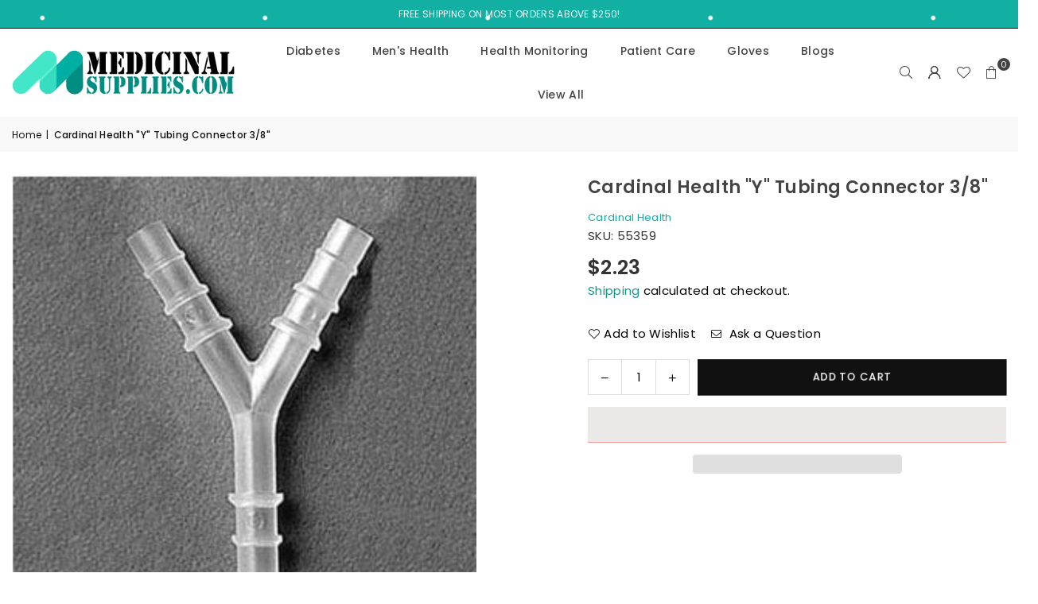

--- FILE ---
content_type: text/html; charset=utf-8
request_url: https://medicinalsupplies.com/products/55359
body_size: 39946
content:
<!doctype html>
<html class="no-js" lang="en" ><head><meta charset="utf-8"><meta http-equiv="X-UA-Compatible" content="IE=edge,chrome=1"><meta name="viewport" content="width=device-width, initial-scale=1.0"><meta name="theme-color" content="#000"><meta name="format-detection" content="telephone=no"><link rel="canonical" href="https://medicinalsupplies.com/products/55359"><link rel="preconnect" href="https://cdn.shopify.com" crossorigin><link rel="dns-prefetch" href="https://medicinalsupplies.com" crossorigin><link rel="dns-prefetch" href="https://medicinalsupplies.myshopify.com" crossorigin><link rel="preconnect" href="https://fonts.shopifycdn.com" crossorigin><link rel="shortcut icon" href="//medicinalsupplies.com/cdn/shop/files/medicinal-supplies-favicon-32x32_32x32.png?v=1614352051" type="image/png"><title>Cardinal Health &quot;Y&quot; Tubing Connector 3/8&quot; &ndash; Medicinal Supplies</title><meta name="description" content="Cardinal Health &quot;Y&quot; Tubing Connector 3/8&quot; connector fits tubing from 5/16&quot; to 7/16&quot; (8 to 11mm) Unit of Measure Contents Sold By Each (EA) 1 Each 1 Total (1 Each)"><!-- /snippets/social-meta-tags.liquid --> <meta name="keywords" content="Medicinal Supplies, medicinalsupplies.com" /><meta name="author" content="AdornThemes"><meta property="og:site_name" content="Medicinal Supplies"><meta property="og:url" content="https://medicinalsupplies.com/products/55359"><meta property="og:title" content="Cardinal Health &quot;Y&quot; Tubing Connector 3/8&quot;"><meta property="og:type" content="product"><meta property="og:description" content="Cardinal Health &quot;Y&quot; Tubing Connector 3/8&quot; connector fits tubing from 5/16&quot; to 7/16&quot; (8 to 11mm) Unit of Measure Contents Sold By Each (EA) 1 Each 1 Total (1 Each)"><meta property="og:image" content="http://medicinalsupplies.com/cdn/shop/products/55359_0d4065b6-ea52-4880-94e4-2fda6ab94f06.jpg?v=1624446273"><meta property="og:image:secure_url" content="https://medicinalsupplies.com/cdn/shop/products/55359_0d4065b6-ea52-4880-94e4-2fda6ab94f06.jpg?v=1624446273"><meta property="og:image:width" content="1000"><meta property="og:image:height" content="1000"><meta property="og:price:amount" content="2.23"><meta property="og:price:currency" content="USD"><meta name="twitter:site" content="@medicinalsupply"><meta name="twitter:card" content="summary_large_image"><meta name="twitter:title" content="Cardinal Health &quot;Y&quot; Tubing Connector 3/8&quot;"><meta name="twitter:description" content="Cardinal Health &quot;Y&quot; Tubing Connector 3/8&quot; connector fits tubing from 5/16&quot; to 7/16&quot; (8 to 11mm) Unit of Measure Contents Sold By Each (EA) 1 Each 1 Total (1 Each)">
<link rel="preload" as="font" href="//medicinalsupplies.com/cdn/fonts/poppins/poppins_n4.0ba78fa5af9b0e1a374041b3ceaadf0a43b41362.woff2" type="font/woff2" crossorigin><link rel="preload" as="font" href="//medicinalsupplies.com/cdn/fonts/poppins/poppins_n7.56758dcf284489feb014a026f3727f2f20a54626.woff2" type="font/woff2" crossorigin><link rel="preload" as="font" href="//medicinalsupplies.com/cdn/shop/t/6/assets/adorn-icons.woff2?v=51276908559411956971713412766" type="font/woff2" crossorigin><style type="text/css">:root{--ft1:Poppins,sans-serif;--ft2:Poppins,sans-serif;--ft3:Poppins,sans-serif;--site_gutter:15px;--grid_gutter:30px;--grid_gutter_sm:15px; --input_height:38px;--input_height_sm:32px;--error:#d20000}*,::after,::before{box-sizing:border-box}article,aside,details,figcaption,figure,footer,header,hgroup,main,menu,nav,section,summary{display:block}body,button,input,select,textarea{font-family:-apple-system,BlinkMacSystemFont,"Segoe UI","Roboto","Oxygen","Ubuntu","Cantarell","Helvetica Neue",sans-serif;-webkit-font-smoothing:antialiased;-webkit-text-size-adjust:100%}a{background-color:transparent}a,a:after,a:before{transition:all .3s ease-in-out}b,strong{font-weight:700;}em{font-style:italic}small{font-size:80%}sub,sup{font-size:75%;line-height:0;position:relative;vertical-align:baseline}sup{top:-.5em}sub{bottom:-.25em}img{max-width:100%;border:0}button,input,optgroup,select,textarea{color:inherit;font:inherit;margin:0;outline:0}button[disabled],input[disabled]{cursor:default}[type=button]::-moz-focus-inner,[type=reset]::-moz-focus-inner,[type=submit]::-moz-focus-inner,button::-moz-focus-inner{border-style:none;padding:0}[type=button]:-moz-focusring,[type=reset]:-moz-focusring,[type=submit]:-moz-focusring,button:-moz-focusring{outline:1px dotted ButtonText}input[type=email],input[type=number],input[type=password],input[type=search]{-webkit-appearance:none;-moz-appearance:none}table{width:100%;border-collapse:collapse;border-spacing:0}td,th{padding:0}textarea{overflow:auto;-webkit-appearance:none;-moz-appearance:none}[tabindex='-1']:focus{outline:0}a,img{outline:0!important;border:0}[role=button],a,button,input,label,select,textarea{touch-action:manipulation}.fl,.flex{display:flex}.fl1,.flex-item{flex:1}.clearfix::after{content:'';display:table;clear:both}.clear{clear:both}.icon__fallback-text,.v-hidden{position:absolute!important;overflow:hidden;clip:rect(0 0 0 0);height:1px;width:1px;margin:-1px;padding:0;border:0}.visibility-hidden{visibility:hidden}.js-focus-hidden:focus{outline:0}.no-js:not(html),.no-js .js{display:none}.no-js .no-js:not(html){display:block}.skip-link:focus{clip:auto;width:auto;height:auto;margin:0;color:#111;background-color:#fff;padding:10px;opacity:1;z-index:10000;transition:none}blockquote{background:#f8f8f8;font-weight:600;font-size:15px;font-style:normal;text-align:center;padding:0 30px;margin:0}.rte blockquote{padding:25px;margin-bottom:20px}blockquote p+cite{margin-top:7.5px}blockquote cite{display:block;font-size:13px;font-style:inherit}code,pre{font-family:Consolas,monospace;font-size:1em}pre{overflow:auto}.rte:last-child{margin-bottom:0}.rte .h1,.rte .h2,.rte .h3,.rte .h4,.rte .h5,.rte .h6,.rte h1,.rte h2,.rte h3,.rte h4,.rte h5,.rte h6{margin-top:15px;margin-bottom:7.5px}.rte .h1:first-child,.rte .h2:first-child,.rte .h3:first-child,.rte .h4:first-child,.rte .h5:first-child,.rte .h6:first-child,.rte h1:first-child,.rte h2:first-child,.rte h3:first-child,.rte h4:first-child,.rte h5:first-child,.rte h6:first-child{margin-top:0}.rte li{margin-bottom:4px;list-style:inherit}.rte li:last-child{margin-bottom:0}.rte-setting{margin-bottom:11.11111px}.rte-setting:last-child{margin-bottom:0}p:last-child{margin-bottom:0}li{list-style:none}.fine-print{font-size:1.07692em;font-style:italic;margin:20px 0}.txt--minor{font-size:80%}.txt--emphasis{font-style:italic}.icon{display:inline-block;width:20px;height:20px;vertical-align:middle;fill:currentColor}.no-svg .icon{display:none}svg.icon:not(.icon--full-color) circle,svg.icon:not(.icon--full-color) ellipse,svg.icon:not(.icon--full-color) g,svg.icon:not(.icon--full-color) line,svg.icon:not(.icon--full-color) path,svg.icon:not(.icon--full-color) polygon,svg.icon:not(.icon--full-color) polyline,svg.icon:not(.icon--full-color) rect,symbol.icon:not(.icon--full-color) circle,symbol.icon:not(.icon--full-color) ellipse,symbol.icon:not(.icon--full-color) g,symbol.icon:not(.icon--full-color) line,symbol.icon:not(.icon--full-color) path,symbol.icon:not(.icon--full-color) polygon,symbol.icon:not(.icon--full-color) polyline,symbol.icon:not(.icon--full-color) rect{fill:inherit;stroke:inherit}.no-svg .icon__fallback-text{position:static!important;overflow:inherit;clip:none;height:auto;width:auto;margin:0}ol,ul{margin:0;padding:0}ol{list-style:decimal}.list--inline{padding:0;margin:0}.list--inline li{display:inline-block;margin-bottom:0;vertical-align:middle}.rte img{height:auto}.rte ol,.rte ul{margin:20px 0 30px 30px}.rte ol.list--inline,.rte ul.list--inline{margin-left:0}.rte ul{list-style:disc outside}.rte ul ul{list-style:circle outside}.rte ul ul ul{list-style:square outside}.rte a:not(.btn){padding-bottom:1px}.tc .rte ol,.tc .rte ul,.tc.rte ol,.tc.rte ul{margin-left:0;list-style-position:inside}.rte__table-wrapper{max-width:100%;overflow:auto;-webkit-overflow-scrolling:touch}svg:not(:root){overflow:hidden}.video-wrapper{position:relative;overflow:hidden;max-width:100%;padding-bottom:56.25%;height:0;height:auto}.video-wrapper iframe{position:absolute;top:0;left:0;width:100%;height:100%}form{margin:0}legend{border:0;padding:0}button,input[type=submit],label[for]{cursor:pointer}input[type=text]{-webkit-appearance:none;-moz-appearance:none}[type=checkbox]+label,[type=radio]+label{display:inline-block;margin-bottom:0}textarea{min-height:100px}input[type=checkbox],input[type=radio]{margin:0 5px 0 0;vertical-align:middle}select::-ms-expand{display:none}.label--hidden{position:absolute;height:0;width:0;margin-bottom:0;overflow:hidden;clip:rect(1px,1px,1px,1px)}.form-vertical input,.form-vertical select,.form-vertical textarea{display:block;width:100%}.form-vertical [type=checkbox],.form-vertical [type=radio]{display:inline-block;width:auto;margin-right:5px}.form-vertical .btn,.form-vertical [type=submit]{display:inline-block;width:auto}.grid--table{display:table;table-layout:fixed;width:100%}.grid--table>.gitem{float:none;display:table-cell;vertical-align:middle}.is-transitioning{display:block!important;visibility:visible!important}.mr0{margin:0 !important;}.pd0{ padding:0 !important;}.db{display:block}.dbi{display:inline-block}.dn, .hidden,.btn.loading .txt {display:none}.of_hidden {overflow:hidden}.pa {position:absolute}.pr {position:relative}.l0 {left: 0;}.t0 {top: 0;}.fw-300{font-weight:300}.fw-400{font-weight:400}.fw-500{font-weight:500}.fw-600{font-weight:600}b,strong,.fw-700{font-weight:700}em, .em{font-style:italic}.tt-u{text-transform:uppercase}.tt-l{text-transform:lowercase}.tt-c{text-transform:capitalize}.tt-n{text-transform:none}.list-bullet,.list-arrow,.list-square,.order-list{padding:0 0 15px 15px;}.list-bullet li {list-style:disc; padding:4px 0; }.list-bullet ul, .list-circle ul, .list-arrow ul, .order-list li {padding-left:15px;}.list-square li {list-style:square; padding:4px 0; } .list-arrow li {list-style:disclosure-closed; padding:4px 0; }.order-list li {list-style:decimal; padding:4px 0; }.tdn {text-decoration:none!important}.tdu {text-decoration:underline}.imgFt{position:absolute;top:0;left:0;width:100%;height:100%;object-fit:cover; object-position:center; }.imgFl { display:block; width:100%; height:auto; }.imgWrapper { display:block; margin:auto; }.autoHt { height:auto; }.bgImg { background-size:cover; background-repeat:no-repeat; background-position:center; }.grid-sizer{width:25%; position:absolute}.w_auto {width:auto!important}.h_auto{height:auto}.w_100{width:100%!important}.h_100{height:100%!important}.pd10 {padding:10px;}.grid{display:flex;flex-wrap:wrap;list-style:none;margin:0 -7.5px }.gitem{flex:0 0 auto;padding-left:7.5px;padding-right:7.5px;width:100%}.col-1,.rwcols-1 .gitem, .wd100{width:100%}.col-2,.rwcols-2 .gitem,.wd50{width:50%}.col-3,.rwcols-3 .gitem,.wd33{width:33.33333%}.col-4,.rwcols-4 .gitem,.wd25{width:25%}.col-5,.rwcols-5 .gitem,.wd20{width:20%}.col-6,.rwcols-6 .gitem,.wd16{width:16.66667%}.col-7,.rwcols-7 .gitem,.wd14{width:14.28571%}.col-8,.rwcols-8 .gitem,.wd12{width:12.5%}.col-9,.rwcols-9 .gitem,.wd11{width:11.11111%}.col-10,.rwcols-10 .gitem,.wd10{width:10%}.wd30{width:30%}.wd37{width:37.5%}.wd40{width:40%}.wd60{width:60%}.wd62{width:62.5%}.wd66{width:66.66667%}.wd70{width:70%}.wd75{width:75%}.wd80{width:80%}.wd83{width:83.33333%}.wd87{width:87.5%}.wd90{width:90%}.wd100{width:100%}.show{display:block!important}.hide{display:none!important}.grid-products{margin:0 -0.0px}.grid-products .gitem{padding-left:0.0px;padding-right:0.0px}.f-row{flex-direction:row}.f-col{flex-direction:column}.f-wrap{flex-wrap:wrap}.f-nowrap{flex-wrap:nowrap}.f-jcs{justify-content:flex-start}.f-jce{justify-content:flex-end}.f-jcc{justify-content:center}.f-jcsb{justify-content:space-between}.f-jcsa{justify-content:space-around}.f-jcse{justify-content:space-evenly}.f-ais{align-items:flex-start}.f-aie{align-items:flex-end}.f-aic{align-items:center}.f-aib{align-items:baseline}.f-aist{align-items:stretch}.f-acs{align-content:flex-start}.f-ace{align-content:flex-end}.f-acc{align-content:center}.f-acsb{align-content:space-between}.f-acsa{align-content:space-around}.f-acst{align-content:stretch}.f-asa{align-self:auto}.f-ass{align-self:flex-start}.f-ase{align-self:flex-end}.f-asc{align-self:center}.f-asb{align-self:baseline}.f-asst{align-self:stretch}.order0{order:0}.order1{order:1}.order2{order:2}.order3{order:3}.tl{text-align:left!important}.tc{text-align:center!important}.tr{text-align:right!important}.m_auto{margin-left:auto;margin-right:auto}.ml_auto{margin-left:auto}.mr_auto{margin-right:auto}.m0{margin:0!important}.mt0{margin-top:0!important}.ml0{margin-left:0!important}.mr0{margin-right:0!important}.mb0{margin-bottom:0!important}.ml5{margin-left:5px}.mt5{margin-top:5px}.mr5{margin-right:5px}.mb5{margin-bottom:5px}.ml10{margin-left:10px}.mt10{margin-top:10px}.mr10{margin-right:10px}.mb10{margin-bottom:10px}.ml15{margin-left:15px}.mt15{margin-top:15px}.mr15{margin-right:15px}.mb15{margin-bottom:15px}.ml20{margin-left:20px}.mt20{margin-top:20px!important}.mr20{margin-right:20px}.mb20{margin-bottom:20px}.ml25{margin-left:25px}.mt25{margin-top:25px}.mr25{margin-right:25px}.mb25{margin-bottom:25px}.ml30{margin-left:30px}.mt30{margin-top:30px}.mr30{margin-right:30px}.mb30{margin-bottom:30px}.mb35{margin-bottom:35px}.mb40{margin-bottom:40px}.mb45{margin-bottom:45px}.mb50{margin-bottom:50px}@media (min-width:768px){.col-md-1{width:100%}.col-md-2,.rwcols-md-2 .gitem,.wd50-md{width:50%}.col-md-3,.rwcols-md-3 .gitem,.wd33-md{width:33.33333%}.col-md-4,.rwcols-md-4 .gitem,.wd25-md{width:25%}.col-md-5,.rwcols-md-5 .gitem,.wd20-md{width:20%}.col-md-6,.rwcols-md-6 .gitem,.wd16-md{width:16.66667%}.col-md-7,.rwcols-md-7 .gitem,.wd14-md{width:14.28571%}.col-md-8,.rwcols-md-8 .gitem,.wd12-md{width:12.5%}.col-md-9,.rwcols-md-9 .gitem,.wd11-md{width:11.11111%}.col-md-10,.rwcols-md-10 .gitem,.wd10-md{width:10%}.wd30-md{width:30%}.wd37-md{width:37.5%}.wd40-md{width:40%}.wd60-md{width:60%}.wd62-md{width:62.5%}.wd66-md{width:66.66667%}.wd70-md{width:70%}.wd75-md{width:75%}.wd80-md{width:80%}.wd83-md{width:83.33333%}.wd87-md{width:87.5%}.wd90-md{width:90%}.tl-md{text-align:left!important}.tc-md{text-align:center!important}.tr-md{text-align:right!important}.f-row-md{flex-direction:row}.f-col-md{flex-direction:column}.f-wrap-md{flex-wrap:wrap}.f-nowrap-md{flex-wrap:nowrap}.f-jcs-md{justify-content:flex-start}.f-jce-md{justify-content:flex-end}.f-jcc-md{justify-content:center}.f-jcsb-md{justify-content:space-between}.f-jcsa-md{justify-content:space-around}.f-jcse-md{justify-content:space-evenly}.f-ais-md{align-items:flex-start}.f-aie-md{align-items:flex-end}.f-aic-md{align-items:center}.f-aib-md{align-items:baseline}.f-aist-md{align-items:stretch}.f-acs-md{align-content:flex-start}.f-ace-md{align-content:flex-end}.f-acc-md{align-content:center}.f-acsb-md{align-content:space-between}.f-acsa-md{align-content:space-around}.f-acst-md{align-content:stretch}.f-asa-md{align-self:auto}.f-ass-md{align-self:flex-start}.f-ase-md{align-self:flex-end}.f-asc-md{align-self:center}.f-asb-md{align-self:baseline}.f-asst-md{align-self:stretch}.mb0-md{margin-bottom:0}.mb5-md{margin-bottom:5px}.mb10-md{margin-bottom:10px}.mb15-md{margin-bottom:15px}.mb20-md{margin-bottom:20px}.mb25-md{margin-bottom:25px}.mb30-md{margin-bottom:30px}.mb35-md{margin-bottom:35px}.mb40-md{margin-bottom:40px}.mb45-md{margin-bottom:45px}.mb50-md{margin-bottom:50px}}@media (min-width:1025px){.grid{margin:0 -15px }.gitem{padding-left:15px;padding-right:15px }.col-lg-1{width:100%}.col-lg-2,.rwcols-lg-2 .gitem,.wd50-lg{width:50%}.col-lg-3,.rwcols-lg-3 .gitem,.wd33-lg{width:33.33333%}.col-lg-4,.rwcols-lg-4 .gitem,.wd25-lg{width:25%}.col-lg-5,.rwcols-lg-5 .gitem,.wd20-lg{width:20%}.col-lg-6,.rwcols-lg-6 .gitem,.wd16-lg{width:16.66667%}.col-lg-7,.rwcols-lg-7 .gitem,.wd14-lg{width:14.28571%}.col-lg-8,.rwcols-lg-8 .gitem,.wd12-lg{width:12.5%}.col-lg-9,.rwcols-lg-9 .gitem,.wd11-lg{width:11.11111%}.col-lg-10,.rwcols-lg-10 .gitem,.wd10-lg{width:10%}.wd30-lg{width:30%}.wd37-lg{width:37.5%}.wd40-lg{width:40%}.wd60-lg{width:60%}.wd62-lg{width:62.5%}.wd66-lg{width:66.66667%}.wd70-lg{width:70%}.wd75-lg{width:75%}.wd80-lg{width:80%}.wd83-lg{width:83.33333%}.wd87-lg{width:87.5%}.wd90-lg{width:90%}.show-lg{display:block!important}.hide-lg{display:none!important}.f-row-lg{flex-direction:row}.f-col-lg{flex-direction:column}.f-wrap-lg{flex-wrap:wrap}.f-nowrap-lg{flex-wrap:nowrap}.tl-lg {text-align:left!important}.tc-lg {text-align:center!important}.tr-lg {text-align:right!important}.grid-products{margin:0 -10.0px}.grid-products .gitem{padding-left:10.0px;padding-right:10.0px}}@media (min-width:1280px){.col-xl-1{width:100%}.col-xl-2,.rwcols-xl-2 .gitem,.wd50-xl{width:50%}.col-xl-3,.rwcols-xl-3 .gitem,.wd33-xl{width:33.33333%}.col-xl-4,.rwcols-xl-4 .gitem,.wd25-xl{width:25%}.col-xl-5,.rwcols-xl-5 .gitem,.wd20-xl{width:20%}.col-xl-6,.rwcols-xl-6 .gitem,.wd16-xl{width:16.66667%}.col-xl-7,.rwcols-xl-7 .gitem,.wd14-xl{width:14.28571%}.col-xl-8,.rwcols-xl-8 .gitem,.wd12-xl{width:12.5%}.col-xl-9,.rwcols-xl-9 .gitem,.wd11-xl{width:11.11111%}.col-xl-10,.rwcols-xl-10 .gitem,.wd10-xl{width:10%}.wd30-xl{width:30%}.wd37-xl{width:37.5%}.wd40-xl{width:40%}.wd60-xl{width:60%}.wd62-xl{width:62.5%}.wd66-xl{width:66.66667%}.wd70-xl{width:70%}.wd75-xl{width:75%}.wd80-xl{width:80%}.wd83-xl{width:83.33333%}.wd87-xl{width:87.5%}.wd90-xl{width:90%}.show-xl{display:block!important}.hide-xl{display:none!important}.f-wrap-xl{flex-wrap:wrap}.f-col-xl{flex-direction:column}.tl-xl {text-align:left!important}.tc-xl {text-align:center!important}.tr-xl {text-align:right!important}}@media only screen and (min-width:768px) and (max-width:1024px){.show-md{display:block!important}.hide-md{display:none!important}}@media only screen and (max-width:767px){.show-sm{display:block!important}.hide-sm{display:none!important}}@font-face{font-family:Adorn-Icons;src:url("//medicinalsupplies.com/cdn/shop/t/6/assets/adorn-icons.woff2?v=51276908559411956971713412766") format('woff2'),url("//medicinalsupplies.com/cdn/shop/t/6/assets/adorn-icons.woff?v=74340402737950993131713412766") format('woff');font-weight:400;font-style:normal;font-display:swap}.at{font:normal normal normal 15px/1 Adorn-Icons;speak:none;text-transform:none;display:inline-block;vertical-align:middle;text-rendering:auto;-webkit-font-smoothing:antialiased;-moz-osx-font-smoothing:grayscale}@font-face {font-family: Poppins;font-weight: 300;font-style: normal;font-display: swap;src: url("//medicinalsupplies.com/cdn/fonts/poppins/poppins_n3.05f58335c3209cce17da4f1f1ab324ebe2982441.woff2") format("woff2"), url("//medicinalsupplies.com/cdn/fonts/poppins/poppins_n3.6971368e1f131d2c8ff8e3a44a36b577fdda3ff5.woff") format("woff");}@font-face {font-family: Poppins;font-weight: 400;font-style: normal;font-display: swap;src: url("//medicinalsupplies.com/cdn/fonts/poppins/poppins_n4.0ba78fa5af9b0e1a374041b3ceaadf0a43b41362.woff2") format("woff2"), url("//medicinalsupplies.com/cdn/fonts/poppins/poppins_n4.214741a72ff2596839fc9760ee7a770386cf16ca.woff") format("woff");}@font-face {font-family: Poppins;font-weight: 500;font-style: normal;font-display: swap;src: url("//medicinalsupplies.com/cdn/fonts/poppins/poppins_n5.ad5b4b72b59a00358afc706450c864c3c8323842.woff2") format("woff2"), url("//medicinalsupplies.com/cdn/fonts/poppins/poppins_n5.33757fdf985af2d24b32fcd84c9a09224d4b2c39.woff") format("woff");}@font-face {font-family: Poppins;font-weight: 600;font-style: normal;font-display: swap;src: url("//medicinalsupplies.com/cdn/fonts/poppins/poppins_n6.aa29d4918bc243723d56b59572e18228ed0786f6.woff2") format("woff2"), url("//medicinalsupplies.com/cdn/fonts/poppins/poppins_n6.5f815d845fe073750885d5b7e619ee00e8111208.woff") format("woff");}@font-face {font-family: Poppins;font-weight: 700;font-style: normal;font-display: swap;src: url("//medicinalsupplies.com/cdn/fonts/poppins/poppins_n7.56758dcf284489feb014a026f3727f2f20a54626.woff2") format("woff2"), url("//medicinalsupplies.com/cdn/fonts/poppins/poppins_n7.f34f55d9b3d3205d2cd6f64955ff4b36f0cfd8da.woff") format("woff");}.page-width { margin:0 auto; padding-left:10px; padding-right:10px; max-width:1500px; }.fullwidth { max-width:100%; padding-left:10px; padding-right:10px; }.template-product .fullwidth.npd .product-single__meta{ padding: 0 20px;}@media only screen and (min-width:766px) { .page-width { padding-left:15px; padding-right:15px; }.fullwidth { padding-left:15px; padding-right:15px; }.template-product .fullwidth.npd:not(.style6) .product-single__meta{ padding-right:30px}}@media only screen and (min-width:1280px){.fullwidth { padding-left:55px; padding-right:55px; }.template-product .fullwidth.npd:not(.style6) .product-single__meta{ padding-right:55px;}}.fullwidth.npd { padding-left:0; padding-right:0; }.fs10 { font-size:10px;}.fs12 { font-size:12px;}.fs14 { font-size:14px;}.fs16 { font-size:16px;}.fs18 { font-size:18px;}.fs20 { font-size:20px;}.fs22 { font-size:22px;}.fs24 { font-size:24px;}.fs26 { font-size:26px;}.fs28 { font-size:28px;}.fs30 { font-size:30px;}</style><link rel="stylesheet" href="//medicinalsupplies.com/cdn/shop/t/6/assets/theme.css?v=37390415179637068171736226265" type="text/css" media="all">    <script src="//medicinalsupplies.com/cdn/shop/t/6/assets/lazysizes.js?v=9525017869278013171713412766" async></script>  <script src="//medicinalsupplies.com/cdn/shop/t/6/assets/jquery.min.js?v=115860211936397945481713412766"defer="defer"></script><script>var theme = {strings:{addToCart:"Add to cart",preOrder:"Pre-Order",soldOut:"Sold out",unavailable:"Unavailable",showMore:"Show More",showLess:"Show Less"},mlcurrency:false,moneyFormat:"${{amount}}",shopCurrency:"USD",autoCurrencies:true,money_currency_format:"${{amount}} USD",money_format:"${{amount}}",ajax_cart:true,fixedHeader:true,animation:false,animationMobile:true,searchresult:"See all results for \u0026quot;{{ terms }}\u0026quot;",wlAvailable:"Available in Wishlist",rtl:false,};document.documentElement.className = document.documentElement.className.replace('no-js', 'js');        var alpha = "Abcdefghijklmnopqrstuvwxyz".split(""), thm = alpha[0]+alpha[21]+alpha[14]+alpha[13]+alpha[4], shpeml = 'cs@medicinalsupplies.com', dmn = window.location.hostname;        window.lazySizesConfig = window.lazySizesConfig || {};window.lazySizesConfig.loadMode = 1;      window.lazySizesConfig.loadHidden = false;        window.shopUrl = 'https://medicinalsupplies.com';      window.routes = {        cart_add_url: '/cart/add',        cart_change_url: '/cart/change',        cart_update_url: '/cart/update',        cart_url: '/cart',        predictive_search_url: '/search/suggest'      };      window.cartStrings = {        error: `There was an error while updating your cart. Please try again.`,        quantityError: `You can only add [quantity] of this item.`      };</script><script src="//medicinalsupplies.com/cdn/shop/t/6/assets/vendor.js?v=76554511100504964491713412767" defer="defer"></script>
   <script>window.performance && window.performance.mark && window.performance.mark('shopify.content_for_header.start');</script><meta name="google-site-verification" content="1Q-mrDkhcvCiLM5RDMDjhPqGf_lHzydS_AQ7EjPpBW8">
<meta name="google-site-verification" content="1Q1W0kVSwUJmMH37Mv7yGxCQpXBGZMjnTOebqwr91GU">
<meta name="facebook-domain-verification" content="cpxzrso64t149v9jkpphivigwn9ig7">
<meta id="shopify-digital-wallet" name="shopify-digital-wallet" content="/7077232695/digital_wallets/dialog">
<meta name="shopify-checkout-api-token" content="043bdbd6ffc69ac027c24a911b2fe32f">
<meta id="in-context-paypal-metadata" data-shop-id="7077232695" data-venmo-supported="true" data-environment="production" data-locale="en_US" data-paypal-v4="true" data-currency="USD">
<link rel="alternate" type="application/json+oembed" href="https://medicinalsupplies.com/products/55359.oembed">
<script async="async" data-src="/checkouts/internal/preloads.js?locale=en-US"></script>
<script id="shopify-features" type="application/json">{"accessToken":"043bdbd6ffc69ac027c24a911b2fe32f","betas":["rich-media-storefront-analytics"],"domain":"medicinalsupplies.com","predictiveSearch":true,"shopId":7077232695,"locale":"en"}</script>
<script>var Shopify = Shopify || {};
Shopify.shop = "medicinalsupplies.myshopify.com";
Shopify.locale = "en";
Shopify.currency = {"active":"USD","rate":"1.0"};
Shopify.country = "US";
Shopify.theme = {"name":"Avone v5.2","id":126012883057,"schema_name":"Avone","schema_version":"5.2","theme_store_id":null,"role":"main"};
Shopify.theme.handle = "null";
Shopify.theme.style = {"id":null,"handle":null};
Shopify.cdnHost = "medicinalsupplies.com/cdn";
Shopify.routes = Shopify.routes || {};
Shopify.routes.root = "/";</script>
<script type="module">!function(o){(o.Shopify=o.Shopify||{}).modules=!0}(window);</script>
<script>!function(o){function n(){var o=[];function n(){o.push(Array.prototype.slice.apply(arguments))}return n.q=o,n}var t=o.Shopify=o.Shopify||{};t.loadFeatures=n(),t.autoloadFeatures=n()}(window);</script>
<script id="shop-js-analytics" type="application/json">{"pageType":"product"}</script>
<script defer="defer" async type="module" data-src="//medicinalsupplies.com/cdn/shopifycloud/shop-js/modules/v2/client.init-shop-cart-sync_DtuiiIyl.en.esm.js"></script>
<script defer="defer" async type="module" data-src="//medicinalsupplies.com/cdn/shopifycloud/shop-js/modules/v2/chunk.common_CUHEfi5Q.esm.js"></script>
<script type="module">
  await import("//medicinalsupplies.com/cdn/shopifycloud/shop-js/modules/v2/client.init-shop-cart-sync_DtuiiIyl.en.esm.js");
await import("//medicinalsupplies.com/cdn/shopifycloud/shop-js/modules/v2/chunk.common_CUHEfi5Q.esm.js");

  window.Shopify.SignInWithShop?.initShopCartSync?.({"fedCMEnabled":true,"windoidEnabled":true});

</script>
<script>(function() {
  var isLoaded = false;
  function asyncLoad() {
    if (isLoaded) return;
    isLoaded = true;
    var urls = ["\/\/cdn.shopify.com\/proxy\/526ff31abac40bb4905085bc56270b3ba65764238ad67940f6250dab16895c55\/bingshoppingtool-t2app-prod.trafficmanager.net\/uet\/tracking_script?shop=medicinalsupplies.myshopify.com\u0026sp-cache-control=cHVibGljLCBtYXgtYWdlPTkwMA"];
    for (var i = 0; i < urls.length; i++) {
      var s = document.createElement('script');
      s.type = 'text/javascript';
      s.async = true;
      s.src = urls[i];
      var x = document.getElementsByTagName('script')[0];
      x.parentNode.insertBefore(s, x);
    }
  };
  document.addEventListener('StartAsyncLoading',function(event){asyncLoad();});if(window.attachEvent) {
    window.attachEvent('onload', function(){});
  } else {
    window.addEventListener('load', function(){}, false);
  }
})();</script>
<script id="__st">var __st={"a":7077232695,"offset":-18000,"reqid":"b566e544-2083-4540-8b17-bc5dcd1eff62-1766861618","pageurl":"medicinalsupplies.com\/products\/55359","u":"14c43634abc0","p":"product","rtyp":"product","rid":4658741805169};</script>
<script>window.ShopifyPaypalV4VisibilityTracking = true;</script>
<script id="captcha-bootstrap">!function(){'use strict';const t='contact',e='account',n='new_comment',o=[[t,t],['blogs',n],['comments',n],[t,'customer']],c=[[e,'customer_login'],[e,'guest_login'],[e,'recover_customer_password'],[e,'create_customer']],r=t=>t.map((([t,e])=>`form[action*='/${t}']:not([data-nocaptcha='true']) input[name='form_type'][value='${e}']`)).join(','),a=t=>()=>t?[...document.querySelectorAll(t)].map((t=>t.form)):[];function s(){const t=[...o],e=r(t);return a(e)}const i='password',u='form_key',d=['recaptcha-v3-token','g-recaptcha-response','h-captcha-response',i],f=()=>{try{return window.sessionStorage}catch{return}},m='__shopify_v',_=t=>t.elements[u];function p(t,e,n=!1){try{const o=window.sessionStorage,c=JSON.parse(o.getItem(e)),{data:r}=function(t){const{data:e,action:n}=t;return t[m]||n?{data:e,action:n}:{data:t,action:n}}(c);for(const[e,n]of Object.entries(r))t.elements[e]&&(t.elements[e].value=n);n&&o.removeItem(e)}catch(o){console.error('form repopulation failed',{error:o})}}const l='form_type',E='cptcha';function T(t){t.dataset[E]=!0}const w=window,h=w.document,L='Shopify',v='ce_forms',y='captcha';let A=!1;((t,e)=>{const n=(g='f06e6c50-85a8-45c8-87d0-21a2b65856fe',I='https://cdn.shopify.com/shopifycloud/storefront-forms-hcaptcha/ce_storefront_forms_captcha_hcaptcha.v1.5.2.iife.js',D={infoText:'Protected by hCaptcha',privacyText:'Privacy',termsText:'Terms'},(t,e,n)=>{const o=w[L][v],c=o.bindForm;if(c)return c(t,g,e,D).then(n);var r;o.q.push([[t,g,e,D],n]),r=I,A||(h.body.append(Object.assign(h.createElement('script'),{id:'captcha-provider',async:!0,src:r})),A=!0)});var g,I,D;w[L]=w[L]||{},w[L][v]=w[L][v]||{},w[L][v].q=[],w[L][y]=w[L][y]||{},w[L][y].protect=function(t,e){n(t,void 0,e),T(t)},Object.freeze(w[L][y]),function(t,e,n,w,h,L){const[v,y,A,g]=function(t,e,n){const i=e?o:[],u=t?c:[],d=[...i,...u],f=r(d),m=r(i),_=r(d.filter((([t,e])=>n.includes(e))));return[a(f),a(m),a(_),s()]}(w,h,L),I=t=>{const e=t.target;return e instanceof HTMLFormElement?e:e&&e.form},D=t=>v().includes(t);t.addEventListener('submit',(t=>{const e=I(t);if(!e)return;const n=D(e)&&!e.dataset.hcaptchaBound&&!e.dataset.recaptchaBound,o=_(e),c=g().includes(e)&&(!o||!o.value);(n||c)&&t.preventDefault(),c&&!n&&(function(t){try{if(!f())return;!function(t){const e=f();if(!e)return;const n=_(t);if(!n)return;const o=n.value;o&&e.removeItem(o)}(t);const e=Array.from(Array(32),(()=>Math.random().toString(36)[2])).join('');!function(t,e){_(t)||t.append(Object.assign(document.createElement('input'),{type:'hidden',name:u})),t.elements[u].value=e}(t,e),function(t,e){const n=f();if(!n)return;const o=[...t.querySelectorAll(`input[type='${i}']`)].map((({name:t})=>t)),c=[...d,...o],r={};for(const[a,s]of new FormData(t).entries())c.includes(a)||(r[a]=s);n.setItem(e,JSON.stringify({[m]:1,action:t.action,data:r}))}(t,e)}catch(e){console.error('failed to persist form',e)}}(e),e.submit())}));const S=(t,e)=>{t&&!t.dataset[E]&&(n(t,e.some((e=>e===t))),T(t))};for(const o of['focusin','change'])t.addEventListener(o,(t=>{const e=I(t);D(e)&&S(e,y())}));const B=e.get('form_key'),M=e.get(l),P=B&&M;t.addEventListener('DOMContentLoaded',(()=>{const t=y();if(P)for(const e of t)e.elements[l].value===M&&p(e,B);[...new Set([...A(),...v().filter((t=>'true'===t.dataset.shopifyCaptcha))])].forEach((e=>S(e,t)))}))}(h,new URLSearchParams(w.location.search),n,t,e,['guest_login'])})(!0,!0)}();</script>
<script integrity="sha256-4kQ18oKyAcykRKYeNunJcIwy7WH5gtpwJnB7kiuLZ1E=" data-source-attribution="shopify.loadfeatures" defer="defer" data-src="//medicinalsupplies.com/cdn/shopifycloud/storefront/assets/storefront/load_feature-a0a9edcb.js" crossorigin="anonymous"></script>
<script data-source-attribution="shopify.dynamic_checkout.dynamic.init">var Shopify=Shopify||{};Shopify.PaymentButton=Shopify.PaymentButton||{isStorefrontPortableWallets:!0,init:function(){window.Shopify.PaymentButton.init=function(){};var t=document.createElement("script");t.data-src="https://medicinalsupplies.com/cdn/shopifycloud/portable-wallets/latest/portable-wallets.en.js",t.type="module",document.head.appendChild(t)}};
</script>
<script data-source-attribution="shopify.dynamic_checkout.buyer_consent">
  function portableWalletsHideBuyerConsent(e){var t=document.getElementById("shopify-buyer-consent"),n=document.getElementById("shopify-subscription-policy-button");t&&n&&(t.classList.add("hidden"),t.setAttribute("aria-hidden","true"),n.removeEventListener("click",e))}function portableWalletsShowBuyerConsent(e){var t=document.getElementById("shopify-buyer-consent"),n=document.getElementById("shopify-subscription-policy-button");t&&n&&(t.classList.remove("hidden"),t.removeAttribute("aria-hidden"),n.addEventListener("click",e))}window.Shopify?.PaymentButton&&(window.Shopify.PaymentButton.hideBuyerConsent=portableWalletsHideBuyerConsent,window.Shopify.PaymentButton.showBuyerConsent=portableWalletsShowBuyerConsent);
</script>
<script>
  function portableWalletsCleanup(e){e&&e.src&&console.error("Failed to load portable wallets script "+e.src);var t=document.querySelectorAll("shopify-accelerated-checkout .shopify-payment-button__skeleton, shopify-accelerated-checkout-cart .wallet-cart-button__skeleton"),e=document.getElementById("shopify-buyer-consent");for(let e=0;e<t.length;e++)t[e].remove();e&&e.remove()}function portableWalletsNotLoadedAsModule(e){e instanceof ErrorEvent&&"string"==typeof e.message&&e.message.includes("import.meta")&&"string"==typeof e.filename&&e.filename.includes("portable-wallets")&&(window.removeEventListener("error",portableWalletsNotLoadedAsModule),window.Shopify.PaymentButton.failedToLoad=e,"loading"===document.readyState?document.addEventListener("DOMContentLoaded",window.Shopify.PaymentButton.init):window.Shopify.PaymentButton.init())}window.addEventListener("error",portableWalletsNotLoadedAsModule);
</script>

<script type="module" data-src="https://medicinalsupplies.com/cdn/shopifycloud/portable-wallets/latest/portable-wallets.en.js" onError="portableWalletsCleanup(this)" crossorigin="anonymous"></script>
<script nomodule>
  document.addEventListener("DOMContentLoaded", portableWalletsCleanup);
</script>

<link id="shopify-accelerated-checkout-styles" rel="stylesheet" media="screen" href="https://medicinalsupplies.com/cdn/shopifycloud/portable-wallets/latest/accelerated-checkout-backwards-compat.css" crossorigin="anonymous">
<style id="shopify-accelerated-checkout-cart">
        #shopify-buyer-consent {
  margin-top: 1em;
  display: inline-block;
  width: 100%;
}

#shopify-buyer-consent.hidden {
  display: none;
}

#shopify-subscription-policy-button {
  background: none;
  border: none;
  padding: 0;
  text-decoration: underline;
  font-size: inherit;
  cursor: pointer;
}

#shopify-subscription-policy-button::before {
  box-shadow: none;
}

      </style>

<script>window.performance && window.performance.mark && window.performance.mark('shopify.content_for_header.end');</script><!-- BEGIN app block: shopify://apps/judge-me-reviews/blocks/judgeme_core/61ccd3b1-a9f2-4160-9fe9-4fec8413e5d8 --><!-- Start of Judge.me Core -->




<link rel="dns-prefetch" href="https://cdnwidget.judge.me">
<link rel="dns-prefetch" href="https://cdn.judge.me">
<link rel="dns-prefetch" href="https://cdn1.judge.me">
<link rel="dns-prefetch" href="https://api.judge.me">

<script data-cfasync='false' class='jdgm-settings-script'>window.jdgmSettings={"pagination":5,"disable_web_reviews":false,"badge_no_review_text":"No reviews","badge_n_reviews_text":"{{ n }} review/reviews","hide_badge_preview_if_no_reviews":true,"badge_hide_text":false,"enforce_center_preview_badge":false,"widget_title":"Customer Reviews","widget_open_form_text":"Write a review","widget_close_form_text":"Cancel review","widget_refresh_page_text":"Refresh page","widget_summary_text":"Based on {{ number_of_reviews }} review/reviews","widget_no_review_text":"Be the first to write a review","widget_name_field_text":"Display name","widget_verified_name_field_text":"Verified Name (public)","widget_name_placeholder_text":"Display name","widget_required_field_error_text":"This field is required.","widget_email_field_text":"Email address","widget_verified_email_field_text":"Verified Email (private, can not be edited)","widget_email_placeholder_text":"Your email address","widget_email_field_error_text":"Please enter a valid email address.","widget_rating_field_text":"Rating","widget_review_title_field_text":"Review Title","widget_review_title_placeholder_text":"Give your review a title","widget_review_body_field_text":"Review content","widget_review_body_placeholder_text":"Start writing here...","widget_pictures_field_text":"Picture/Video (optional)","widget_submit_review_text":"Submit Review","widget_submit_verified_review_text":"Submit Verified Review","widget_submit_success_msg_with_auto_publish":"Thank you! Please refresh the page in a few moments to see your review. You can remove or edit your review by logging into \u003ca href='https://judge.me/login' target='_blank' rel='nofollow noopener'\u003eJudge.me\u003c/a\u003e","widget_submit_success_msg_no_auto_publish":"Thank you! Your review will be published as soon as it is approved by the shop admin. You can remove or edit your review by logging into \u003ca href='https://judge.me/login' target='_blank' rel='nofollow noopener'\u003eJudge.me\u003c/a\u003e","widget_show_default_reviews_out_of_total_text":"Showing {{ n_reviews_shown }} out of {{ n_reviews }} reviews.","widget_show_all_link_text":"Show all","widget_show_less_link_text":"Show less","widget_author_said_text":"{{ reviewer_name }} said:","widget_days_text":"{{ n }} days ago","widget_weeks_text":"{{ n }} week/weeks ago","widget_months_text":"{{ n }} month/months ago","widget_years_text":"{{ n }} year/years ago","widget_yesterday_text":"Yesterday","widget_today_text":"Today","widget_replied_text":"\u003e\u003e {{ shop_name }} replied:","widget_read_more_text":"Read more","widget_rating_filter_see_all_text":"See all reviews","widget_sorting_most_recent_text":"Most Recent","widget_sorting_highest_rating_text":"Highest Rating","widget_sorting_lowest_rating_text":"Lowest Rating","widget_sorting_with_pictures_text":"Only Pictures","widget_sorting_most_helpful_text":"Most Helpful","widget_open_question_form_text":"Ask a question","widget_reviews_subtab_text":"Reviews","widget_questions_subtab_text":"Questions","widget_question_label_text":"Question","widget_answer_label_text":"Answer","widget_question_placeholder_text":"Write your question here","widget_submit_question_text":"Submit Question","widget_question_submit_success_text":"Thank you for your question! We will notify you once it gets answered.","verified_badge_text":"Verified","verified_badge_placement":"left-of-reviewer-name","widget_hide_border":false,"widget_social_share":false,"all_reviews_include_out_of_store_products":true,"all_reviews_out_of_store_text":"(out of store)","all_reviews_product_name_prefix_text":"about","enable_review_pictures":true,"widget_product_reviews_subtab_text":"Product Reviews","widget_shop_reviews_subtab_text":"Shop Reviews","widget_write_a_store_review_text":"Write a Store Review","widget_other_languages_heading":"Reviews in Other Languages","widget_translate_review_text":"Translate review to {{ language }}","widget_translating_review_text":"Translating...","widget_show_original_translation_text":"Show original ({{ language }})","widget_translate_review_failed_text":"Review couldn't be translated.","widget_translate_review_retry_text":"Retry","widget_translate_review_try_again_later_text":"Try again later","widget_sorting_pictures_first_text":"Pictures First","floating_tab_button_name":"★ Reviews","floating_tab_title":"Let customers speak for us","floating_tab_url":"","floating_tab_url_enabled":false,"all_reviews_text_badge_text":"Customers rate us {{ shop.metafields.judgeme.all_reviews_rating | round: 1 }}/5 based on {{ shop.metafields.judgeme.all_reviews_count }} reviews.","all_reviews_text_badge_text_branded_style":"{{ shop.metafields.judgeme.all_reviews_rating | round: 1 }} out of 5 stars based on {{ shop.metafields.judgeme.all_reviews_count }} reviews","all_reviews_text_badge_url":"","all_reviews_text_style":"branded","featured_carousel_title":"Let customers speak for us","featured_carousel_count_text":"from {{ n }} reviews","featured_carousel_url":"","featured_carousel_arrows_on_the_sides":true,"verified_count_badge_style":"branded","verified_count_badge_url":"","picture_reminder_submit_button":"Upload Pictures","widget_sorting_videos_first_text":"Videos First","widget_review_pending_text":"Pending","featured_carousel_items_for_large_screen":5,"remove_microdata_snippet":false,"preview_badge_no_question_text":"No questions","preview_badge_n_question_text":"{{ number_of_questions }} question/questions","widget_search_bar_placeholder":"Search reviews","widget_sorting_verified_only_text":"Verified only","featured_carousel_more_reviews_button_text":"Read more reviews","featured_carousel_view_product_button_text":"View product","all_reviews_page_load_more_text":"Load More Reviews","widget_advanced_speed_features":5,"widget_public_name_text":"displayed publicly like","default_reviewer_name_has_non_latin":true,"widget_reviewer_anonymous":"Anonymous","medals_widget_title":"Judge.me Review Medals","widget_invalid_yt_video_url_error_text":"Not a YouTube video URL","widget_max_length_field_error_text":"Please enter no more than {0} characters.","widget_verified_by_shop_text":"Verified by Shop","widget_load_with_code_splitting":true,"widget_ugc_title":"Made by us, Shared by you","widget_ugc_subtitle":"Tag us to see your picture featured in our page","widget_ugc_primary_button_text":"Buy Now","widget_ugc_secondary_button_text":"Load More","widget_ugc_reviews_button_text":"View Reviews","widget_summary_average_rating_text":"{{ average_rating }} out of 5","widget_media_grid_title":"Customer photos \u0026 videos","widget_media_grid_see_more_text":"See more","widget_verified_by_judgeme_text":"Verified by Judge.me","widget_verified_by_judgeme_text_in_store_medals":"Verified by Judge.me","widget_media_field_exceed_quantity_message":"Sorry, we can only accept {{ max_media }} for one review.","widget_media_field_exceed_limit_message":"{{ file_name }} is too large, please select a {{ media_type }} less than {{ size_limit }}MB.","widget_review_submitted_text":"Review Submitted!","widget_question_submitted_text":"Question Submitted!","widget_close_form_text_question":"Cancel","widget_write_your_answer_here_text":"Write your answer here","widget_enabled_branded_link":true,"widget_show_collected_by_judgeme":true,"widget_collected_by_judgeme_text":"collected by Judge.me","widget_load_more_text":"Load More","widget_full_review_text":"Full Review","widget_read_more_reviews_text":"Read More Reviews","widget_read_questions_text":"Read Questions","widget_questions_and_answers_text":"Questions \u0026 Answers","widget_verified_by_text":"Verified by","widget_verified_text":"Verified","widget_number_of_reviews_text":"{{ number_of_reviews }} reviews","widget_back_button_text":"Back","widget_next_button_text":"Next","widget_custom_forms_filter_button":"Filters","how_reviews_are_collected":"How reviews are collected?","widget_gdpr_statement":"How we use your data: We'll only contact you about the review you left, and only if necessary. By submitting your review, you agree to Judge.me's \u003ca href='https://judge.me/terms' target='_blank' rel='nofollow noopener'\u003eterms\u003c/a\u003e, \u003ca href='https://judge.me/privacy' target='_blank' rel='nofollow noopener'\u003eprivacy\u003c/a\u003e and \u003ca href='https://judge.me/content-policy' target='_blank' rel='nofollow noopener'\u003econtent\u003c/a\u003e policies.","review_snippet_widget_round_border_style":true,"review_snippet_widget_card_color":"#FFFFFF","review_snippet_widget_slider_arrows_background_color":"#FFFFFF","review_snippet_widget_slider_arrows_color":"#000000","review_snippet_widget_star_color":"#108474","all_reviews_product_variant_label_text":"Variant: ","widget_show_verified_branding":false,"redirect_reviewers_invited_via_email":"review_widget","review_content_screen_title_text":"How would you rate this product?","review_content_introduction_text":"We would love it if you would share a bit about your experience.","one_star_review_guidance_text":"Poor","five_star_review_guidance_text":"Great","customer_information_screen_title_text":"About you","customer_information_introduction_text":"Please tell us more about you.","custom_questions_screen_title_text":"Your experience in more detail","custom_questions_introduction_text":"Here are a few questions to help us understand more about your experience.","review_submitted_screen_title_text":"Thanks for your review!","review_submitted_screen_thank_you_text":"We are processing it and it will appear on the store soon.","review_submitted_screen_email_verification_text":"Please confirm your email by clicking the link we just sent you. This helps us keep reviews authentic.","review_submitted_request_store_review_text":"Would you like to share your experience of shopping with us?","review_submitted_review_other_products_text":"Would you like to review these products?","store_review_screen_title_text":"Would you like to share your experience of shopping with us?","store_review_introduction_text":"We value your feedback and use it to improve. Please share any thoughts or suggestions you have.","reviewer_media_screen_title_picture_text":"Share a picture","reviewer_media_introduction_picture_text":"Upload a photo to support your review.","reviewer_media_screen_title_video_text":"Share a video","reviewer_media_introduction_video_text":"Upload a video to support your review.","reviewer_media_screen_title_picture_or_video_text":"Share a picture or video","reviewer_media_introduction_picture_or_video_text":"Upload a photo or video to support your review.","reviewer_media_youtube_url_text":"Paste your Youtube URL here","advanced_settings_next_step_button_text":"Next","advanced_settings_close_review_button_text":"Close","write_review_flow_required_text":"Required","write_review_flow_privacy_message_text":"We respect your privacy.","write_review_flow_anonymous_text":"Post review as anonymous","write_review_flow_visibility_text":"This won't be visible to other customers.","write_review_flow_multiple_selection_help_text":"Select as many as you like","write_review_flow_single_selection_help_text":"Select one option","write_review_flow_required_field_error_text":"This field is required","write_review_flow_invalid_email_error_text":"Please enter a valid email address","write_review_flow_max_length_error_text":"Max. {{ max_length }} characters.","write_review_flow_media_upload_text":"\u003cb\u003eClick to upload\u003c/b\u003e or drag and drop","write_review_flow_gdpr_statement":"We'll only contact you about your review if necessary. By submitting your review, you agree to our \u003ca href='https://judge.me/terms' target='_blank' rel='nofollow noopener'\u003eterms and conditions\u003c/a\u003e and \u003ca href='https://judge.me/privacy' target='_blank' rel='nofollow noopener'\u003eprivacy policy\u003c/a\u003e.","negative_review_resolution_screen_title_text":"Tell us more","negative_review_resolution_text":"Your experience matters to us. If there were issues with your purchase, we're here to help. Feel free to reach out to us, we'd love the opportunity to make things right.","negative_review_resolution_button_text":"Contact us","negative_review_resolution_proceed_with_review_text":"Leave a review","negative_review_resolution_subject":"Issue with purchase from {{ shop_name }}.{{ order_name }}","transparency_badges_collected_via_store_invite_text":"Review collected via store invitation","transparency_badges_from_another_provider_text":"Review collected from another provider","transparency_badges_collected_from_store_visitor_text":"Review collected from a store visitor","transparency_badges_written_in_google_text":"Review written in Google","transparency_badges_written_in_etsy_text":"Review written in Etsy","transparency_badges_written_in_shop_app_text":"Review written in Shop App","transparency_badges_earned_reward_text":"Review earned a reward for future purchase","review_widget_review_word_singular":"Review","review_widget_review_word_plural":"Reviews","platform":"shopify","branding_url":"https://app.judge.me/reviews/stores/medicinalsupplies.com","branding_text":"Powered by Judge.me","locale":"en","reply_name":"Medicinal Supplies","widget_version":"3.0","footer":true,"autopublish":true,"review_dates":true,"enable_custom_form":false,"shop_use_review_site":true,"shop_locale":"en","enable_multi_locales_translations":false,"show_review_title_input":true,"review_verification_email_status":"always","admin_email":"cs@medicinalsupplies.com","can_be_branded":true,"reply_name_text":"Medicinal Supplies"};</script> <style class='jdgm-settings-style'>.jdgm-xx{left:0}:root{--jdgm-primary-color: #108474;--jdgm-secondary-color: rgba(16,132,116,0.1);--jdgm-star-color: #108474;--jdgm-write-review-text-color: white;--jdgm-write-review-bg-color: #108474;--jdgm-paginate-color: #108474;--jdgm-border-radius: 0;--jdgm-reviewer-name-color: #108474}.jdgm-histogram__bar-content{background-color:#108474}.jdgm-rev[data-verified-buyer=true] .jdgm-rev__icon.jdgm-rev__icon:after,.jdgm-rev__buyer-badge.jdgm-rev__buyer-badge{color:white;background-color:#108474}.jdgm-review-widget--small .jdgm-gallery.jdgm-gallery .jdgm-gallery__thumbnail-link:nth-child(8) .jdgm-gallery__thumbnail-wrapper.jdgm-gallery__thumbnail-wrapper:before{content:"See more"}@media only screen and (min-width: 768px){.jdgm-gallery.jdgm-gallery .jdgm-gallery__thumbnail-link:nth-child(8) .jdgm-gallery__thumbnail-wrapper.jdgm-gallery__thumbnail-wrapper:before{content:"See more"}}.jdgm-prev-badge[data-average-rating='0.00']{display:none !important}.jdgm-author-all-initials{display:none !important}.jdgm-author-last-initial{display:none !important}.jdgm-rev-widg__title{visibility:hidden}.jdgm-rev-widg__summary-text{visibility:hidden}.jdgm-prev-badge__text{visibility:hidden}.jdgm-rev__prod-link-prefix:before{content:'about'}.jdgm-rev__variant-label:before{content:'Variant: '}.jdgm-rev__out-of-store-text:before{content:'(out of store)'}@media only screen and (min-width: 768px){.jdgm-rev__pics .jdgm-rev_all-rev-page-picture-separator,.jdgm-rev__pics .jdgm-rev__product-picture{display:none}}@media only screen and (max-width: 768px){.jdgm-rev__pics .jdgm-rev_all-rev-page-picture-separator,.jdgm-rev__pics .jdgm-rev__product-picture{display:none}}.jdgm-preview-badge[data-template="product"]{display:none !important}.jdgm-preview-badge[data-template="collection"]{display:none !important}.jdgm-preview-badge[data-template="index"]{display:none !important}.jdgm-review-widget[data-from-snippet="true"]{display:none !important}.jdgm-verified-count-badget[data-from-snippet="true"]{display:none !important}.jdgm-carousel-wrapper[data-from-snippet="true"]{display:none !important}.jdgm-all-reviews-text[data-from-snippet="true"]{display:none !important}.jdgm-medals-section[data-from-snippet="true"]{display:none !important}.jdgm-ugc-media-wrapper[data-from-snippet="true"]{display:none !important}.jdgm-review-snippet-widget .jdgm-rev-snippet-widget__cards-container .jdgm-rev-snippet-card{border-radius:8px;background:#fff}.jdgm-review-snippet-widget .jdgm-rev-snippet-widget__cards-container .jdgm-rev-snippet-card__rev-rating .jdgm-star{color:#108474}.jdgm-review-snippet-widget .jdgm-rev-snippet-widget__prev-btn,.jdgm-review-snippet-widget .jdgm-rev-snippet-widget__next-btn{border-radius:50%;background:#fff}.jdgm-review-snippet-widget .jdgm-rev-snippet-widget__prev-btn>svg,.jdgm-review-snippet-widget .jdgm-rev-snippet-widget__next-btn>svg{fill:#000}.jdgm-full-rev-modal.rev-snippet-widget .jm-mfp-container .jm-mfp-content,.jdgm-full-rev-modal.rev-snippet-widget .jm-mfp-container .jdgm-full-rev__icon,.jdgm-full-rev-modal.rev-snippet-widget .jm-mfp-container .jdgm-full-rev__pic-img,.jdgm-full-rev-modal.rev-snippet-widget .jm-mfp-container .jdgm-full-rev__reply{border-radius:8px}.jdgm-full-rev-modal.rev-snippet-widget .jm-mfp-container .jdgm-full-rev[data-verified-buyer="true"] .jdgm-full-rev__icon::after{border-radius:8px}.jdgm-full-rev-modal.rev-snippet-widget .jm-mfp-container .jdgm-full-rev .jdgm-rev__buyer-badge{border-radius:calc( 8px / 2 )}.jdgm-full-rev-modal.rev-snippet-widget .jm-mfp-container .jdgm-full-rev .jdgm-full-rev__replier::before{content:'Medicinal Supplies'}.jdgm-full-rev-modal.rev-snippet-widget .jm-mfp-container .jdgm-full-rev .jdgm-full-rev__product-button{border-radius:calc( 8px * 6 )}
</style> <style class='jdgm-settings-style'></style>

  
  
  
  <style class='jdgm-miracle-styles'>
  @-webkit-keyframes jdgm-spin{0%{-webkit-transform:rotate(0deg);-ms-transform:rotate(0deg);transform:rotate(0deg)}100%{-webkit-transform:rotate(359deg);-ms-transform:rotate(359deg);transform:rotate(359deg)}}@keyframes jdgm-spin{0%{-webkit-transform:rotate(0deg);-ms-transform:rotate(0deg);transform:rotate(0deg)}100%{-webkit-transform:rotate(359deg);-ms-transform:rotate(359deg);transform:rotate(359deg)}}@font-face{font-family:'JudgemeStar';src:url("[data-uri]") format("woff");font-weight:normal;font-style:normal}.jdgm-star{font-family:'JudgemeStar';display:inline !important;text-decoration:none !important;padding:0 4px 0 0 !important;margin:0 !important;font-weight:bold;opacity:1;-webkit-font-smoothing:antialiased;-moz-osx-font-smoothing:grayscale}.jdgm-star:hover{opacity:1}.jdgm-star:last-of-type{padding:0 !important}.jdgm-star.jdgm--on:before{content:"\e000"}.jdgm-star.jdgm--off:before{content:"\e001"}.jdgm-star.jdgm--half:before{content:"\e002"}.jdgm-widget *{margin:0;line-height:1.4;-webkit-box-sizing:border-box;-moz-box-sizing:border-box;box-sizing:border-box;-webkit-overflow-scrolling:touch}.jdgm-hidden{display:none !important;visibility:hidden !important}.jdgm-temp-hidden{display:none}.jdgm-spinner{width:40px;height:40px;margin:auto;border-radius:50%;border-top:2px solid #eee;border-right:2px solid #eee;border-bottom:2px solid #eee;border-left:2px solid #ccc;-webkit-animation:jdgm-spin 0.8s infinite linear;animation:jdgm-spin 0.8s infinite linear}.jdgm-prev-badge{display:block !important}

</style>


  
  
   


<script data-cfasync='false' class='jdgm-script'>
!function(e){window.jdgm=window.jdgm||{},jdgm.CDN_HOST="https://cdnwidget.judge.me/",jdgm.API_HOST="https://api.judge.me/",jdgm.CDN_BASE_URL="https://cdn.shopify.com/extensions/019b3697-792e-7226-8331-acb4ce7d04ed/judgeme-extensions-272/assets/",
jdgm.docReady=function(d){(e.attachEvent?"complete"===e.readyState:"loading"!==e.readyState)?
setTimeout(d,0):e.addEventListener("DOMContentLoaded",d)},jdgm.loadCSS=function(d,t,o,a){
!o&&jdgm.loadCSS.requestedUrls.indexOf(d)>=0||(jdgm.loadCSS.requestedUrls.push(d),
(a=e.createElement("link")).rel="stylesheet",a.class="jdgm-stylesheet",a.media="nope!",
a.href=d,a.onload=function(){this.media="all",t&&setTimeout(t)},e.body.appendChild(a))},
jdgm.loadCSS.requestedUrls=[],jdgm.loadJS=function(e,d){var t=new XMLHttpRequest;
t.onreadystatechange=function(){4===t.readyState&&(Function(t.response)(),d&&d(t.response))},
t.open("GET",e),t.send()},jdgm.docReady((function(){(window.jdgmLoadCSS||e.querySelectorAll(
".jdgm-widget, .jdgm-all-reviews-page").length>0)&&(jdgmSettings.widget_load_with_code_splitting?
parseFloat(jdgmSettings.widget_version)>=3?jdgm.loadCSS(jdgm.CDN_HOST+"widget_v3/base.css"):
jdgm.loadCSS(jdgm.CDN_HOST+"widget/base.css"):jdgm.loadCSS(jdgm.CDN_HOST+"shopify_v2.css"),
jdgm.loadJS(jdgm.CDN_HOST+"loa"+"der.js"))}))}(document);
</script>
<noscript><link rel="stylesheet" type="text/css" media="all" href="https://cdnwidget.judge.me/shopify_v2.css"></noscript>

<!-- BEGIN app snippet: theme_fix_tags --><script>
  (function() {
    var jdgmThemeFixes = null;
    if (!jdgmThemeFixes) return;
    var thisThemeFix = jdgmThemeFixes[Shopify.theme.id];
    if (!thisThemeFix) return;

    if (thisThemeFix.html) {
      document.addEventListener("DOMContentLoaded", function() {
        var htmlDiv = document.createElement('div');
        htmlDiv.classList.add('jdgm-theme-fix-html');
        htmlDiv.innerHTML = thisThemeFix.html;
        document.body.append(htmlDiv);
      });
    };

    if (thisThemeFix.css) {
      var styleTag = document.createElement('style');
      styleTag.classList.add('jdgm-theme-fix-style');
      styleTag.innerHTML = thisThemeFix.css;
      document.head.append(styleTag);
    };

    if (thisThemeFix.js) {
      var scriptTag = document.createElement('script');
      scriptTag.classList.add('jdgm-theme-fix-script');
      scriptTag.innerHTML = thisThemeFix.js;
      document.head.append(scriptTag);
    };
  })();
</script>
<!-- END app snippet -->
<!-- End of Judge.me Core -->



<!-- END app block --><script src="https://cdn.shopify.com/extensions/019b3697-792e-7226-8331-acb4ce7d04ed/judgeme-extensions-272/assets/loader.js" type="text/javascript" defer="defer"></script>
<link href="https://monorail-edge.shopifysvc.com" rel="dns-prefetch">
<script>(function(){if ("sendBeacon" in navigator && "performance" in window) {try {var session_token_from_headers = performance.getEntriesByType('navigation')[0].serverTiming.find(x => x.name == '_s').description;} catch {var session_token_from_headers = undefined;}var session_cookie_matches = document.cookie.match(/_shopify_s=([^;]*)/);var session_token_from_cookie = session_cookie_matches && session_cookie_matches.length === 2 ? session_cookie_matches[1] : "";var session_token = session_token_from_headers || session_token_from_cookie || "";function handle_abandonment_event(e) {var entries = performance.getEntries().filter(function(entry) {return /monorail-edge.shopifysvc.com/.test(entry.name);});if (!window.abandonment_tracked && entries.length === 0) {window.abandonment_tracked = true;var currentMs = Date.now();var navigation_start = performance.timing.navigationStart;var payload = {shop_id: 7077232695,url: window.location.href,navigation_start,duration: currentMs - navigation_start,session_token,page_type: "product"};window.navigator.sendBeacon("https://monorail-edge.shopifysvc.com/v1/produce", JSON.stringify({schema_id: "online_store_buyer_site_abandonment/1.1",payload: payload,metadata: {event_created_at_ms: currentMs,event_sent_at_ms: currentMs}}));}}window.addEventListener('pagehide', handle_abandonment_event);}}());</script>
<script id="web-pixels-manager-setup">(function e(e,d,r,n,o){if(void 0===o&&(o={}),!Boolean(null===(a=null===(i=window.Shopify)||void 0===i?void 0:i.analytics)||void 0===a?void 0:a.replayQueue)){var i,a;window.Shopify=window.Shopify||{};var t=window.Shopify;t.analytics=t.analytics||{};var s=t.analytics;s.replayQueue=[],s.publish=function(e,d,r){return s.replayQueue.push([e,d,r]),!0};try{self.performance.mark("wpm:start")}catch(e){}var l=function(){var e={modern:/Edge?\/(1{2}[4-9]|1[2-9]\d|[2-9]\d{2}|\d{4,})\.\d+(\.\d+|)|Firefox\/(1{2}[4-9]|1[2-9]\d|[2-9]\d{2}|\d{4,})\.\d+(\.\d+|)|Chrom(ium|e)\/(9{2}|\d{3,})\.\d+(\.\d+|)|(Maci|X1{2}).+ Version\/(15\.\d+|(1[6-9]|[2-9]\d|\d{3,})\.\d+)([,.]\d+|)( \(\w+\)|)( Mobile\/\w+|) Safari\/|Chrome.+OPR\/(9{2}|\d{3,})\.\d+\.\d+|(CPU[ +]OS|iPhone[ +]OS|CPU[ +]iPhone|CPU IPhone OS|CPU iPad OS)[ +]+(15[._]\d+|(1[6-9]|[2-9]\d|\d{3,})[._]\d+)([._]\d+|)|Android:?[ /-](13[3-9]|1[4-9]\d|[2-9]\d{2}|\d{4,})(\.\d+|)(\.\d+|)|Android.+Firefox\/(13[5-9]|1[4-9]\d|[2-9]\d{2}|\d{4,})\.\d+(\.\d+|)|Android.+Chrom(ium|e)\/(13[3-9]|1[4-9]\d|[2-9]\d{2}|\d{4,})\.\d+(\.\d+|)|SamsungBrowser\/([2-9]\d|\d{3,})\.\d+/,legacy:/Edge?\/(1[6-9]|[2-9]\d|\d{3,})\.\d+(\.\d+|)|Firefox\/(5[4-9]|[6-9]\d|\d{3,})\.\d+(\.\d+|)|Chrom(ium|e)\/(5[1-9]|[6-9]\d|\d{3,})\.\d+(\.\d+|)([\d.]+$|.*Safari\/(?![\d.]+ Edge\/[\d.]+$))|(Maci|X1{2}).+ Version\/(10\.\d+|(1[1-9]|[2-9]\d|\d{3,})\.\d+)([,.]\d+|)( \(\w+\)|)( Mobile\/\w+|) Safari\/|Chrome.+OPR\/(3[89]|[4-9]\d|\d{3,})\.\d+\.\d+|(CPU[ +]OS|iPhone[ +]OS|CPU[ +]iPhone|CPU IPhone OS|CPU iPad OS)[ +]+(10[._]\d+|(1[1-9]|[2-9]\d|\d{3,})[._]\d+)([._]\d+|)|Android:?[ /-](13[3-9]|1[4-9]\d|[2-9]\d{2}|\d{4,})(\.\d+|)(\.\d+|)|Mobile Safari.+OPR\/([89]\d|\d{3,})\.\d+\.\d+|Android.+Firefox\/(13[5-9]|1[4-9]\d|[2-9]\d{2}|\d{4,})\.\d+(\.\d+|)|Android.+Chrom(ium|e)\/(13[3-9]|1[4-9]\d|[2-9]\d{2}|\d{4,})\.\d+(\.\d+|)|Android.+(UC? ?Browser|UCWEB|U3)[ /]?(15\.([5-9]|\d{2,})|(1[6-9]|[2-9]\d|\d{3,})\.\d+)\.\d+|SamsungBrowser\/(5\.\d+|([6-9]|\d{2,})\.\d+)|Android.+MQ{2}Browser\/(14(\.(9|\d{2,})|)|(1[5-9]|[2-9]\d|\d{3,})(\.\d+|))(\.\d+|)|K[Aa][Ii]OS\/(3\.\d+|([4-9]|\d{2,})\.\d+)(\.\d+|)/},d=e.modern,r=e.legacy,n=navigator.userAgent;return n.match(d)?"modern":n.match(r)?"legacy":"unknown"}(),u="modern"===l?"modern":"legacy",c=(null!=n?n:{modern:"",legacy:""})[u],f=function(e){return[e.baseUrl,"/wpm","/b",e.hashVersion,"modern"===e.buildTarget?"m":"l",".js"].join("")}({baseUrl:d,hashVersion:r,buildTarget:u}),m=function(e){var d=e.version,r=e.bundleTarget,n=e.surface,o=e.pageUrl,i=e.monorailEndpoint;return{emit:function(e){var a=e.status,t=e.errorMsg,s=(new Date).getTime(),l=JSON.stringify({metadata:{event_sent_at_ms:s},events:[{schema_id:"web_pixels_manager_load/3.1",payload:{version:d,bundle_target:r,page_url:o,status:a,surface:n,error_msg:t},metadata:{event_created_at_ms:s}}]});if(!i)return console&&console.warn&&console.warn("[Web Pixels Manager] No Monorail endpoint provided, skipping logging."),!1;try{return self.navigator.sendBeacon.bind(self.navigator)(i,l)}catch(e){}var u=new XMLHttpRequest;try{return u.open("POST",i,!0),u.setRequestHeader("Content-Type","text/plain"),u.send(l),!0}catch(e){return console&&console.warn&&console.warn("[Web Pixels Manager] Got an unhandled error while logging to Monorail."),!1}}}}({version:r,bundleTarget:l,surface:e.surface,pageUrl:self.location.href,monorailEndpoint:e.monorailEndpoint});try{o.browserTarget=l,function(e){var d=e.src,r=e.async,n=void 0===r||r,o=e.onload,i=e.onerror,a=e.sri,t=e.scriptDataAttributes,s=void 0===t?{}:t,l=document.createElement("script"),u=document.querySelector("head"),c=document.querySelector("body");if(l.async=n,l.src=d,a&&(l.integrity=a,l.crossOrigin="anonymous"),s)for(var f in s)if(Object.prototype.hasOwnProperty.call(s,f))try{l.dataset[f]=s[f]}catch(e){}if(o&&l.addEventListener("load",o),i&&l.addEventListener("error",i),u)u.appendChild(l);else{if(!c)throw new Error("Did not find a head or body element to append the script");c.appendChild(l)}}({src:f,async:!0,onload:function(){if(!function(){var e,d;return Boolean(null===(d=null===(e=window.Shopify)||void 0===e?void 0:e.analytics)||void 0===d?void 0:d.initialized)}()){var d=window.webPixelsManager.init(e)||void 0;if(d){var r=window.Shopify.analytics;r.replayQueue.forEach((function(e){var r=e[0],n=e[1],o=e[2];d.publishCustomEvent(r,n,o)})),r.replayQueue=[],r.publish=d.publishCustomEvent,r.visitor=d.visitor,r.initialized=!0}}},onerror:function(){return m.emit({status:"failed",errorMsg:"".concat(f," has failed to load")})},sri:function(e){var d=/^sha384-[A-Za-z0-9+/=]+$/;return"string"==typeof e&&d.test(e)}(c)?c:"",scriptDataAttributes:o}),m.emit({status:"loading"})}catch(e){m.emit({status:"failed",errorMsg:(null==e?void 0:e.message)||"Unknown error"})}}})({shopId: 7077232695,storefrontBaseUrl: "https://medicinalsupplies.com",extensionsBaseUrl: "https://extensions.shopifycdn.com/cdn/shopifycloud/web-pixels-manager",monorailEndpoint: "https://monorail-edge.shopifysvc.com/unstable/produce_batch",surface: "storefront-renderer",enabledBetaFlags: ["2dca8a86","a0d5f9d2"],webPixelsConfigList: [{"id":"1467056241","configuration":"{\"pixel_id\":\"3476419125701931\",\"pixel_type\":\"facebook_pixel\"}","eventPayloadVersion":"v1","runtimeContext":"OPEN","scriptVersion":"ca16bc87fe92b6042fbaa3acc2fbdaa6","type":"APP","apiClientId":2329312,"privacyPurposes":["ANALYTICS","MARKETING","SALE_OF_DATA"],"dataSharingAdjustments":{"protectedCustomerApprovalScopes":["read_customer_address","read_customer_email","read_customer_name","read_customer_personal_data","read_customer_phone"]}},{"id":"1466466417","configuration":"{\"ti\":\"56339793\",\"endpoint\":\"https:\/\/bat.bing.com\/action\/0\"}","eventPayloadVersion":"v1","runtimeContext":"STRICT","scriptVersion":"5ee93563fe31b11d2d65e2f09a5229dc","type":"APP","apiClientId":2997493,"privacyPurposes":["ANALYTICS","MARKETING","SALE_OF_DATA"],"dataSharingAdjustments":{"protectedCustomerApprovalScopes":["read_customer_personal_data"]}},{"id":"837451889","configuration":"{\"webPixelName\":\"Judge.me\"}","eventPayloadVersion":"v1","runtimeContext":"STRICT","scriptVersion":"34ad157958823915625854214640f0bf","type":"APP","apiClientId":683015,"privacyPurposes":["ANALYTICS"],"dataSharingAdjustments":{"protectedCustomerApprovalScopes":["read_customer_email","read_customer_name","read_customer_personal_data","read_customer_phone"]}},{"id":"400621681","configuration":"{\"config\":\"{\\\"google_tag_ids\\\":[\\\"G-P3PKYY1BTS\\\",\\\"AW-855193783\\\",\\\"GT-5R4WJDF\\\"],\\\"target_country\\\":\\\"US\\\",\\\"gtag_events\\\":[{\\\"type\\\":\\\"begin_checkout\\\",\\\"action_label\\\":[\\\"G-P3PKYY1BTS\\\",\\\"AW-855193783\\\/_t8HCKO2_vMBELfx5JcD\\\"]},{\\\"type\\\":\\\"search\\\",\\\"action_label\\\":[\\\"G-P3PKYY1BTS\\\",\\\"AW-855193783\\\/9KAoCKa2_vMBELfx5JcD\\\"]},{\\\"type\\\":\\\"view_item\\\",\\\"action_label\\\":[\\\"G-P3PKYY1BTS\\\",\\\"AW-855193783\\\/qdFbCJ22_vMBELfx5JcD\\\",\\\"MC-JMPGQHQMRZ\\\"]},{\\\"type\\\":\\\"purchase\\\",\\\"action_label\\\":[\\\"G-P3PKYY1BTS\\\",\\\"AW-855193783\\\/g0PhCJq2_vMBELfx5JcD\\\",\\\"MC-JMPGQHQMRZ\\\"]},{\\\"type\\\":\\\"page_view\\\",\\\"action_label\\\":[\\\"G-P3PKYY1BTS\\\",\\\"AW-855193783\\\/ex6mCJe2_vMBELfx5JcD\\\",\\\"MC-JMPGQHQMRZ\\\"]},{\\\"type\\\":\\\"add_payment_info\\\",\\\"action_label\\\":[\\\"G-P3PKYY1BTS\\\",\\\"AW-855193783\\\/lkdUCKm2_vMBELfx5JcD\\\"]},{\\\"type\\\":\\\"add_to_cart\\\",\\\"action_label\\\":[\\\"G-P3PKYY1BTS\\\",\\\"AW-855193783\\\/V4oiCKC2_vMBELfx5JcD\\\"]}],\\\"enable_monitoring_mode\\\":false}\"}","eventPayloadVersion":"v1","runtimeContext":"OPEN","scriptVersion":"b2a88bafab3e21179ed38636efcd8a93","type":"APP","apiClientId":1780363,"privacyPurposes":[],"dataSharingAdjustments":{"protectedCustomerApprovalScopes":["read_customer_address","read_customer_email","read_customer_name","read_customer_personal_data","read_customer_phone"]}},{"id":"53084273","configuration":"{\"tagID\":\"2613294970853\"}","eventPayloadVersion":"v1","runtimeContext":"STRICT","scriptVersion":"18031546ee651571ed29edbe71a3550b","type":"APP","apiClientId":3009811,"privacyPurposes":["ANALYTICS","MARKETING","SALE_OF_DATA"],"dataSharingAdjustments":{"protectedCustomerApprovalScopes":["read_customer_address","read_customer_email","read_customer_name","read_customer_personal_data","read_customer_phone"]}},{"id":"shopify-app-pixel","configuration":"{}","eventPayloadVersion":"v1","runtimeContext":"STRICT","scriptVersion":"0450","apiClientId":"shopify-pixel","type":"APP","privacyPurposes":["ANALYTICS","MARKETING"]},{"id":"shopify-custom-pixel","eventPayloadVersion":"v1","runtimeContext":"LAX","scriptVersion":"0450","apiClientId":"shopify-pixel","type":"CUSTOM","privacyPurposes":["ANALYTICS","MARKETING"]}],isMerchantRequest: false,initData: {"shop":{"name":"Medicinal Supplies","paymentSettings":{"currencyCode":"USD"},"myshopifyDomain":"medicinalsupplies.myshopify.com","countryCode":"US","storefrontUrl":"https:\/\/medicinalsupplies.com"},"customer":null,"cart":null,"checkout":null,"productVariants":[{"price":{"amount":2.23,"currencyCode":"USD"},"product":{"title":"Cardinal Health \"Y\" Tubing Connector 3\/8\"","vendor":"Cardinal Health","id":"4658741805169","untranslatedTitle":"Cardinal Health \"Y\" Tubing Connector 3\/8\"","url":"\/products\/55359","type":"Oxygen Tube Connectors"},"id":"32300130140273","image":{"src":"\/\/medicinalsupplies.com\/cdn\/shop\/products\/55359_0d4065b6-ea52-4880-94e4-2fda6ab94f06.jpg?v=1624446273"},"sku":"55359","title":"Default Title","untranslatedTitle":"Default Title"}],"purchasingCompany":null},},"https://medicinalsupplies.com/cdn","da62cc92w68dfea28pcf9825a4m392e00d0",{"modern":"","legacy":""},{"shopId":"7077232695","storefrontBaseUrl":"https:\/\/medicinalsupplies.com","extensionBaseUrl":"https:\/\/extensions.shopifycdn.com\/cdn\/shopifycloud\/web-pixels-manager","surface":"storefront-renderer","enabledBetaFlags":"[\"2dca8a86\", \"a0d5f9d2\"]","isMerchantRequest":"false","hashVersion":"da62cc92w68dfea28pcf9825a4m392e00d0","publish":"custom","events":"[[\"page_viewed\",{}],[\"product_viewed\",{\"productVariant\":{\"price\":{\"amount\":2.23,\"currencyCode\":\"USD\"},\"product\":{\"title\":\"Cardinal Health \\\"Y\\\" Tubing Connector 3\/8\\\"\",\"vendor\":\"Cardinal Health\",\"id\":\"4658741805169\",\"untranslatedTitle\":\"Cardinal Health \\\"Y\\\" Tubing Connector 3\/8\\\"\",\"url\":\"\/products\/55359\",\"type\":\"Oxygen Tube Connectors\"},\"id\":\"32300130140273\",\"image\":{\"src\":\"\/\/medicinalsupplies.com\/cdn\/shop\/products\/55359_0d4065b6-ea52-4880-94e4-2fda6ab94f06.jpg?v=1624446273\"},\"sku\":\"55359\",\"title\":\"Default Title\",\"untranslatedTitle\":\"Default Title\"}}]]"});</script><script>
  window.ShopifyAnalytics = window.ShopifyAnalytics || {};
  window.ShopifyAnalytics.meta = window.ShopifyAnalytics.meta || {};
  window.ShopifyAnalytics.meta.currency = 'USD';
  var meta = {"product":{"id":4658741805169,"gid":"gid:\/\/shopify\/Product\/4658741805169","vendor":"Cardinal Health","type":"Oxygen Tube Connectors","handle":"55359","variants":[{"id":32300130140273,"price":223,"name":"Cardinal Health \"Y\" Tubing Connector 3\/8\"","public_title":null,"sku":"55359"}],"remote":false},"page":{"pageType":"product","resourceType":"product","resourceId":4658741805169,"requestId":"b566e544-2083-4540-8b17-bc5dcd1eff62-1766861618"}};
  for (var attr in meta) {
    window.ShopifyAnalytics.meta[attr] = meta[attr];
  }
</script>
<script class="analytics">
  (function () {
    var customDocumentWrite = function(content) {
      var jquery = null;

      if (window.jQuery) {
        jquery = window.jQuery;
      } else if (window.Checkout && window.Checkout.$) {
        jquery = window.Checkout.$;
      }

      if (jquery) {
        jquery('body').append(content);
      }
    };

    var hasLoggedConversion = function(token) {
      if (token) {
        return document.cookie.indexOf('loggedConversion=' + token) !== -1;
      }
      return false;
    }

    var setCookieIfConversion = function(token) {
      if (token) {
        var twoMonthsFromNow = new Date(Date.now());
        twoMonthsFromNow.setMonth(twoMonthsFromNow.getMonth() + 2);

        document.cookie = 'loggedConversion=' + token + '; expires=' + twoMonthsFromNow;
      }
    }

    var trekkie = window.ShopifyAnalytics.lib = window.trekkie = window.trekkie || [];
    if (trekkie.integrations) {
      return;
    }
    trekkie.methods = [
      'identify',
      'page',
      'ready',
      'track',
      'trackForm',
      'trackLink'
    ];
    trekkie.factory = function(method) {
      return function() {
        var args = Array.prototype.slice.call(arguments);
        args.unshift(method);
        trekkie.push(args);
        return trekkie;
      };
    };
    for (var i = 0; i < trekkie.methods.length; i++) {
      var key = trekkie.methods[i];
      trekkie[key] = trekkie.factory(key);
    }
    trekkie.load = function(config) {
      trekkie.config = config || {};
      trekkie.config.initialDocumentCookie = document.cookie;
      var first = document.getElementsByTagName('script')[0];
      var script = document.createElement('script');
      script.type = 'text/javascript';
      script.onerror = function(e) {
        var scriptFallback = document.createElement('script');
        scriptFallback.type = 'text/javascript';
        scriptFallback.onerror = function(error) {
                var Monorail = {
      produce: function produce(monorailDomain, schemaId, payload) {
        var currentMs = new Date().getTime();
        var event = {
          schema_id: schemaId,
          payload: payload,
          metadata: {
            event_created_at_ms: currentMs,
            event_sent_at_ms: currentMs
          }
        };
        return Monorail.sendRequest("https://" + monorailDomain + "/v1/produce", JSON.stringify(event));
      },
      sendRequest: function sendRequest(endpointUrl, payload) {
        // Try the sendBeacon API
        if (window && window.navigator && typeof window.navigator.sendBeacon === 'function' && typeof window.Blob === 'function' && !Monorail.isIos12()) {
          var blobData = new window.Blob([payload], {
            type: 'text/plain'
          });

          if (window.navigator.sendBeacon(endpointUrl, blobData)) {
            return true;
          } // sendBeacon was not successful

        } // XHR beacon

        var xhr = new XMLHttpRequest();

        try {
          xhr.open('POST', endpointUrl);
          xhr.setRequestHeader('Content-Type', 'text/plain');
          xhr.send(payload);
        } catch (e) {
          console.log(e);
        }

        return false;
      },
      isIos12: function isIos12() {
        return window.navigator.userAgent.lastIndexOf('iPhone; CPU iPhone OS 12_') !== -1 || window.navigator.userAgent.lastIndexOf('iPad; CPU OS 12_') !== -1;
      }
    };
    Monorail.produce('monorail-edge.shopifysvc.com',
      'trekkie_storefront_load_errors/1.1',
      {shop_id: 7077232695,
      theme_id: 126012883057,
      app_name: "storefront",
      context_url: window.location.href,
      source_url: "//medicinalsupplies.com/cdn/s/trekkie.storefront.8f32c7f0b513e73f3235c26245676203e1209161.min.js"});

        };
        scriptFallback.async = true;
        scriptFallback.src = '//medicinalsupplies.com/cdn/s/trekkie.storefront.8f32c7f0b513e73f3235c26245676203e1209161.min.js';
        first.parentNode.insertBefore(scriptFallback, first);
      };
      script.async = true;
      script.src = '//medicinalsupplies.com/cdn/s/trekkie.storefront.8f32c7f0b513e73f3235c26245676203e1209161.min.js';
      first.parentNode.insertBefore(script, first);
    };
    trekkie.load(
      {"Trekkie":{"appName":"storefront","development":false,"defaultAttributes":{"shopId":7077232695,"isMerchantRequest":null,"themeId":126012883057,"themeCityHash":"17937278178773490626","contentLanguage":"en","currency":"USD","eventMetadataId":"fee09ec4-7898-4c31-97ef-ba8e444815ab"},"isServerSideCookieWritingEnabled":true,"monorailRegion":"shop_domain","enabledBetaFlags":["65f19447"]},"Session Attribution":{},"S2S":{"facebookCapiEnabled":true,"source":"trekkie-storefront-renderer","apiClientId":580111}}
    );

    var loaded = false;
    trekkie.ready(function() {
      if (loaded) return;
      loaded = true;

      window.ShopifyAnalytics.lib = window.trekkie;

      var originalDocumentWrite = document.write;
      document.write = customDocumentWrite;
      try { window.ShopifyAnalytics.merchantGoogleAnalytics.call(this); } catch(error) {};
      document.write = originalDocumentWrite;

      window.ShopifyAnalytics.lib.page(null,{"pageType":"product","resourceType":"product","resourceId":4658741805169,"requestId":"b566e544-2083-4540-8b17-bc5dcd1eff62-1766861618","shopifyEmitted":true});

      var match = window.location.pathname.match(/checkouts\/(.+)\/(thank_you|post_purchase)/)
      var token = match? match[1]: undefined;
      if (!hasLoggedConversion(token)) {
        setCookieIfConversion(token);
        window.ShopifyAnalytics.lib.track("Viewed Product",{"currency":"USD","variantId":32300130140273,"productId":4658741805169,"productGid":"gid:\/\/shopify\/Product\/4658741805169","name":"Cardinal Health \"Y\" Tubing Connector 3\/8\"","price":"2.23","sku":"55359","brand":"Cardinal Health","variant":null,"category":"Oxygen Tube Connectors","nonInteraction":true,"remote":false},undefined,undefined,{"shopifyEmitted":true});
      window.ShopifyAnalytics.lib.track("monorail:\/\/trekkie_storefront_viewed_product\/1.1",{"currency":"USD","variantId":32300130140273,"productId":4658741805169,"productGid":"gid:\/\/shopify\/Product\/4658741805169","name":"Cardinal Health \"Y\" Tubing Connector 3\/8\"","price":"2.23","sku":"55359","brand":"Cardinal Health","variant":null,"category":"Oxygen Tube Connectors","nonInteraction":true,"remote":false,"referer":"https:\/\/medicinalsupplies.com\/products\/55359"});
      }
    });


        var eventsListenerScript = document.createElement('script');
        eventsListenerScript.async = true;
        eventsListenerScript.src = "//medicinalsupplies.com/cdn/shopifycloud/storefront/assets/shop_events_listener-3da45d37.js";
        document.getElementsByTagName('head')[0].appendChild(eventsListenerScript);

})();</script>
  <script>
  if (!window.ga || (window.ga && typeof window.ga !== 'function')) {
    window.ga = function ga() {
      (window.ga.q = window.ga.q || []).push(arguments);
      if (window.Shopify && window.Shopify.analytics && typeof window.Shopify.analytics.publish === 'function') {
        window.Shopify.analytics.publish("ga_stub_called", {}, {sendTo: "google_osp_migration"});
      }
      console.error("Shopify's Google Analytics stub called with:", Array.from(arguments), "\nSee https://help.shopify.com/manual/promoting-marketing/pixels/pixel-migration#google for more information.");
    };
    if (window.Shopify && window.Shopify.analytics && typeof window.Shopify.analytics.publish === 'function') {
      window.Shopify.analytics.publish("ga_stub_initialized", {}, {sendTo: "google_osp_migration"});
    }
  }
</script>
<script
  defer
  src="https://medicinalsupplies.com/cdn/shopifycloud/perf-kit/shopify-perf-kit-2.1.2.min.js"
  data-application="storefront-renderer"
  data-shop-id="7077232695"
  data-render-region="gcp-us-central1"
  data-page-type="product"
  data-theme-instance-id="126012883057"
  data-theme-name="Avone"
  data-theme-version="5.2"
  data-monorail-region="shop_domain"
  data-resource-timing-sampling-rate="10"
  data-shs="true"
  data-shs-beacon="true"
  data-shs-export-with-fetch="true"
  data-shs-logs-sample-rate="1"
  data-shs-beacon-endpoint="https://medicinalsupplies.com/api/collect"
></script>
</head>
<body id="cardinal-health-quot-y-quot-tubing-connector-3-8-quot" class="template-product lazyload">
    <img alt="website" width="9999" height="9999" style="pointer-events:none;position:absolute;top:0;left:0;width:99vw;height:99vh;max-width:99vw;max-height:99vh;" src="[data-uri]" /><div class="snow-wrap falling-snow style1"><div class="top-header-wrapper"><div class="top-header page-width "><div class="header-txt middle-hdr tc">FREE SHIPPING ON MOST ORDERS ABOVE $250!</div></div></div><div id="header" data-section-id="header" data-section-type="header-section" ><header class="site-header fl f-aic left page-width"><div class="mobile-nav hide-lg"><a href="#" class="hdicon js-mobile-nav-toggle open" title="Menu"><i class="at at-bars-l" aria-hidden="true"></i></a><a href="/search" class="hdicon searchIco" title="Search"><i class="at at-search-l"></i></a></div><div class="header-logo"><a href="/" class="header-logo-link"><img src="//medicinalsupplies.com/cdn/shop/files/medicinal-supplies-logo-330x66_9eca1e9d-1492-47bd-8793-458e460f4690_280x.png?v=1647871390" width="280" height="56" alt="Medicinal Supplies" srcset="//medicinalsupplies.com/cdn/shop/files/medicinal-supplies-logo-330x66_9eca1e9d-1492-47bd-8793-458e460f4690_280x.png?v=1647871390 1x, //medicinalsupplies.com/cdn/shop/files/medicinal-supplies-logo-330x66_9eca1e9d-1492-47bd-8793-458e460f4690_280x@2x.png?v=1647871390 2x"></a></div><div id="shopify-section-navigation" class="shopify-section hide-sm hide-md"><ul id="siteNav" class="siteNavigation tc" data-section-id="site-navigation" data-section-type="site-navigation"><li class="lvl1 parent megamenu ctsize" ><a href="https://medicinalsupplies.com/collections/diabetes-supplies" >Diabetes</a><div class="megamenu style3 left"style="width:700px;"> <div class="mm_layout"><ul class="grid rwcols-5 mmWrapper" style="--img_rad:0px"><li class="gitem lvl-1"><a href="#" class="lvl-1"><img class="autoHt lazyload" width="1000" height="1000" data-srcset="//medicinalsupplies.com/cdn/shop/files/insulin-syringes_180x.jpg?v=1715227380 180w,//medicinalsupplies.com/cdn/shop/files/insulin-syringes_360x.jpg?v=1715227380 360w,//medicinalsupplies.com/cdn/shop/files/insulin-syringes_540x.jpg?v=1715227380 540w,//medicinalsupplies.com/cdn/shop/files/insulin-syringes_720x.jpg?v=1715227380 720w,//medicinalsupplies.com/cdn/shop/files/insulin-syringes.jpg?v=1715227380 1000w" data-sizes="auto" alt=""><span class="title">Needles and Syringes </span></a><ul><li class="lvl-2"><a href="/collections/insulin-syringes" class="site-nav">Insulin Syringes</a></li><li class="lvl-2"><a href="/collections/insulin-pen-needles" class="site-nav">Pen Needles</a></li><li class="lvl-2"><a href="/collections/lancing-devices" class="site-nav">Lancing Devices</a></li><li class="lvl-2"><a href="/collections/lancets" class="site-nav">Lancets</a></li><li class="lvl-2"><a href="/collections/sharps-containers" class="site-nav">Sharps Containers</a></li></ul></li><li class="gitem lvl-1"><a href="/collections/blood-sugar-and-ketone-monitoring-supplies" class="lvl-1"><img class="autoHt lazyload" width="1000" height="1000"data-srcset="//medicinalsupplies.com/cdn/shop/files/blood-glucose-meters_180x.jpg?v=1715227436 180w,//medicinalsupplies.com/cdn/shop/files/blood-glucose-meters_360x.jpg?v=1715227436 360w,//medicinalsupplies.com/cdn/shop/files/blood-glucose-meters_540x.jpg?v=1715227436 540w,//medicinalsupplies.com/cdn/shop/files/blood-glucose-meters_720x.jpg?v=1715227436 720w,//medicinalsupplies.com/cdn/shop/files/blood-glucose-meters.jpg?v=1715227436 1000w" data-sizes="auto" alt=""><span class="title">Blood Sugar and Ketone Monitoring </span></a><ul></ul></li><li class="gitem lvl-1"><a href="#" class="lvl-1"><img class="autoHt lazyload" width="1000" height="1000"data-srcset="//medicinalsupplies.com/cdn/shop/files/diabetic-diet_180x.jpg?v=1715227465 180w,//medicinalsupplies.com/cdn/shop/files/diabetic-diet_360x.jpg?v=1715227465 360w,//medicinalsupplies.com/cdn/shop/files/diabetic-diet_540x.jpg?v=1715227465 540w,//medicinalsupplies.com/cdn/shop/files/diabetic-diet_720x.jpg?v=1715227465 720w,//medicinalsupplies.com/cdn/shop/files/diabetic-diet.jpg?v=1715227465 1000w" data-sizes="auto" alt=""><span class="title">Diabetic Diet </span></a><ul><li class="lvl-2"><a href="/collections/oral-glucose-tablets-and-liquids" class="site-nav">Oral Glucose Tablets & Liquids</a></li><li class="lvl-2"><a href="/collections/cholesterol-test-strips" class="site-nav">Cholesterol Test Strips</a></li></ul></li><li class="gitem lvl-1"><a href="/collections/povidone-iodine-and-alcohol-prep-pads" class="lvl-1"><img class="autoHt lazyload" width="1000" height="1000"data-srcset="//medicinalsupplies.com/cdn/shop/files/prep-pads_180x.jpg?v=1715227489 180w,//medicinalsupplies.com/cdn/shop/files/prep-pads_360x.jpg?v=1715227489 360w,//medicinalsupplies.com/cdn/shop/files/prep-pads_540x.jpg?v=1715227489 540w,//medicinalsupplies.com/cdn/shop/files/prep-pads_720x.jpg?v=1715227489 720w,//medicinalsupplies.com/cdn/shop/files/prep-pads.jpg?v=1715227489 1000w" data-sizes="auto" alt=""><span class="title">Prep Pads </span></a><ul><li class="lvl-2"><a href="/collections/alcohol-prep-pads" class="site-nav">Alcohol Prep Pads</a></li><li class="lvl-2"><a href="/collections/povidone-iodine-prep-pads" class="site-nav">Povidone Iodine Prep Pads</a></li></ul></li><li class="gitem lvl-1"><a href="#" class="lvl-1"><img class="autoHt lazyload" width="1000" height="1000"data-srcset="//medicinalsupplies.com/cdn/shop/files/misc-diabetes-products_180x.jpg?v=1715234456 180w,//medicinalsupplies.com/cdn/shop/files/misc-diabetes-products_360x.jpg?v=1715234456 360w,//medicinalsupplies.com/cdn/shop/files/misc-diabetes-products_540x.jpg?v=1715234456 540w,//medicinalsupplies.com/cdn/shop/files/misc-diabetes-products_720x.jpg?v=1715234456 720w,//medicinalsupplies.com/cdn/shop/files/misc-diabetes-products.jpg?v=1715234456 1000w" data-sizes="auto" alt=""><span class="title">Misc Diabetes Products </span></a><ul><li class="lvl-2"><a href="/collections/diabetic-travel-organizers" class="site-nav">Diabetic Travel Organizers</a></li><li class="lvl-2"><a href="/collections/diabetic-socks" class="site-nav">Diabetic Socks</a></li></ul></li></ul> </div></div></li><li class="lvl1 parent megamenu ctsize" ><a href="#" >Men's Health</a><div class="megamenu style3 center"style="width:650px;"> <div class="mm_layout"><ul class="grid rwcols-4 mmWrapper" style="--img_rad:0px"><li class="gitem lvl-1"><a href="/collections/vacuum-erection-devices" class="lvl-1"><img class="autoHt lazyload" width="1000" height="1000" data-srcset="//medicinalsupplies.com/cdn/shop/files/ed-vacuum-therapy-systems_180x.jpg?v=1715233190 180w,//medicinalsupplies.com/cdn/shop/files/ed-vacuum-therapy-systems_360x.jpg?v=1715233190 360w,//medicinalsupplies.com/cdn/shop/files/ed-vacuum-therapy-systems_540x.jpg?v=1715233190 540w,//medicinalsupplies.com/cdn/shop/files/ed-vacuum-therapy-systems_720x.jpg?v=1715233190 720w,//medicinalsupplies.com/cdn/shop/files/ed-vacuum-therapy-systems.jpg?v=1715233190 1000w" data-sizes="auto" alt=""><span class="title">Vacuum Erection Devices (VED) </span></a><ul></ul></li><li class="gitem lvl-1"><a href="/collections/ed-tension-erection-rings-and-accessories" class="lvl-1"><img class="autoHt lazyload" width="1000" height="1000"data-srcset="//medicinalsupplies.com/cdn/shop/files/ed-vacuum-therapy-accessories_180x.jpg?v=1748468842 180w,//medicinalsupplies.com/cdn/shop/files/ed-vacuum-therapy-accessories_360x.jpg?v=1748468842 360w,//medicinalsupplies.com/cdn/shop/files/ed-vacuum-therapy-accessories_540x.jpg?v=1748468842 540w,//medicinalsupplies.com/cdn/shop/files/ed-vacuum-therapy-accessories_720x.jpg?v=1748468842 720w,//medicinalsupplies.com/cdn/shop/files/ed-vacuum-therapy-accessories.jpg?v=1748468842 1000w" data-sizes="auto" alt=""><span class="title">ED Tension Erection Rings and Accessories </span></a><ul></ul></li><li class="gitem lvl-1"><a href="/collections/ed-vacuum-therapy-parts" class="lvl-1"><img class="autoHt lazyload" width="3068" height="3070"data-srcset="//medicinalsupplies.com/cdn/shop/files/EN44010-003-3_180x.jpg?v=1717019503 180w,//medicinalsupplies.com/cdn/shop/files/EN44010-003-3_360x.jpg?v=1717019503 360w,//medicinalsupplies.com/cdn/shop/files/EN44010-003-3_540x.jpg?v=1717019503 540w,//medicinalsupplies.com/cdn/shop/files/EN44010-003-3_720x.jpg?v=1717019503 720w,//medicinalsupplies.com/cdn/shop/files/EN44010-003-3.jpg?v=1717019503 3068w" data-sizes="auto" alt=""><span class="title">ED Vacuum Therapy Parts </span></a><ul></ul></li><li class="gitem lvl-1"><a href="/collections/personal-lubricants" class="lvl-1"><img class="autoHt lazyload" width="600" height="600"data-srcset="//medicinalsupplies.com/cdn/shop/files/Personal-Lubricants_180x.webp?v=1739863662 180w,//medicinalsupplies.com/cdn/shop/files/Personal-Lubricants_360x.webp?v=1739863662 360w,//medicinalsupplies.com/cdn/shop/files/Personal-Lubricants_540x.webp?v=1739863662 540w,//medicinalsupplies.com/cdn/shop/files/Personal-Lubricants.webp?v=1739863662 600w" data-sizes="auto" alt=""><span class="title">Personal Lubricants </span></a><ul></ul></li></ul> </div></div></li><li class="lvl1 parent megamenu ctsize" ><a href="#" >Health Monitoring</a><div class="megamenu style3 center"style="width:600px;"> <ul class="grid rwcols-4 mmWrapper" style="--img_rad:0px"><li class="gitem lvl-1"><a href="/collections/blood-pressure-monitors" class="lvl-1"><img class="autoHt lazyload" width="1000" height="1000" data-srcset="//medicinalsupplies.com/cdn/shop/files/blood-pressure-monitors_180x.jpg?v=1715233287 180w,//medicinalsupplies.com/cdn/shop/files/blood-pressure-monitors_360x.jpg?v=1715233287 360w,//medicinalsupplies.com/cdn/shop/files/blood-pressure-monitors_540x.jpg?v=1715233287 540w,//medicinalsupplies.com/cdn/shop/files/blood-pressure-monitors_720x.jpg?v=1715233287 720w,//medicinalsupplies.com/cdn/shop/files/blood-pressure-monitors.jpg?v=1715233287 1000w" data-sizes="auto" alt=""><span class="title">Blood Pressure Monitoring </span></a><ul><li class="lvl-2"><a href="/collections/blood-pressure-monitors" class="site-nav">Blood Pressure Monitors</a></li><li class="lvl-2"><a href="/collections/blood-pressure-monitor-cuffs" class="site-nav">Blood Pressure Cuffs</a></li><li class="lvl-2"><a href="/collections/blood-pressure-monitor-accessories" class="site-nav">Blood Pressure Accessories</a></li></ul></li><li class="gitem lvl-1"><a href="/collections/pulse-oximeters" class="lvl-1"><img class="autoHt lazyload" width="1000" height="1000"data-srcset="//medicinalsupplies.com/cdn/shop/files/Pulse-Oximeters_180x.webp?v=1715233333 180w,//medicinalsupplies.com/cdn/shop/files/Pulse-Oximeters_360x.webp?v=1715233333 360w,//medicinalsupplies.com/cdn/shop/files/Pulse-Oximeters_540x.webp?v=1715233333 540w,//medicinalsupplies.com/cdn/shop/files/Pulse-Oximeters_720x.webp?v=1715233333 720w,//medicinalsupplies.com/cdn/shop/files/Pulse-Oximeters.webp?v=1715233333 1000w" data-sizes="auto" alt=""><span class="title">Pulse Oximeters </span></a><ul></ul></li><li class="gitem lvl-1"><a href="/collections/medical-thermometers" class="lvl-1"><img class="autoHt lazyload" width="800" height="800"data-srcset="//medicinalsupplies.com/cdn/shop/files/Thermometers_180x.webp?v=1715233385 180w,//medicinalsupplies.com/cdn/shop/files/Thermometers_360x.webp?v=1715233385 360w,//medicinalsupplies.com/cdn/shop/files/Thermometers_540x.webp?v=1715233385 540w,//medicinalsupplies.com/cdn/shop/files/Thermometers_720x.webp?v=1715233385 720w,//medicinalsupplies.com/cdn/shop/files/Thermometers.webp?v=1715233385 800w" data-sizes="auto" alt=""><span class="title">Thermometers </span></a><ul></ul></li><li class="gitem lvl-1"><a href="/collections/weight-scales" class="lvl-1"><img class="autoHt lazyload" width="1000" height="1000"data-srcset="//medicinalsupplies.com/cdn/shop/files/JIIJB5824_8cdee2bb-c4e8-461c-b029-feed697b6773_180x.jpg?v=1715234122 180w,//medicinalsupplies.com/cdn/shop/files/JIIJB5824_8cdee2bb-c4e8-461c-b029-feed697b6773_360x.jpg?v=1715234122 360w,//medicinalsupplies.com/cdn/shop/files/JIIJB5824_8cdee2bb-c4e8-461c-b029-feed697b6773_540x.jpg?v=1715234122 540w,//medicinalsupplies.com/cdn/shop/files/JIIJB5824_8cdee2bb-c4e8-461c-b029-feed697b6773_720x.jpg?v=1715234122 720w,//medicinalsupplies.com/cdn/shop/files/JIIJB5824_8cdee2bb-c4e8-461c-b029-feed697b6773.jpg?v=1715234122 1000w" data-sizes="auto" alt=""><span class="title">Weight Scales </span></a><ul></ul></li></ul> </div></li><li class="lvl1 parent megamenu ctsize" ><a href="#" >Patient Care</a><div class="megamenu style3 center"style="width:600px;"> <div class="mm_layout"><ul class="grid rwcols-3 mmWrapper" style="--img_rad:0px"><li class="gitem lvl-1"><a href="/collections/patient-gowns" class="lvl-1"><img class="autoHt lazyload" width="1000" height="1000" data-srcset="//medicinalsupplies.com/cdn/shop/files/Gowns_180x.png?v=1739514856 180w,//medicinalsupplies.com/cdn/shop/files/Gowns_360x.png?v=1739514856 360w,//medicinalsupplies.com/cdn/shop/files/Gowns_540x.png?v=1739514856 540w,//medicinalsupplies.com/cdn/shop/files/Gowns_720x.png?v=1739514856 720w,//medicinalsupplies.com/cdn/shop/files/Gowns.png?v=1739514856 1000w" data-sizes="auto" alt=""><span class="title">Patient Gowns </span></a><ul></ul></li><li class="gitem lvl-1"><a href="/collections/non-slip-hospital-socks" class="lvl-1"><img class="autoHt lazyload" width="1000" height="1000"data-srcset="//medicinalsupplies.com/cdn/shop/files/Socks_180x.png?v=1739514876 180w,//medicinalsupplies.com/cdn/shop/files/Socks_360x.png?v=1739514876 360w,//medicinalsupplies.com/cdn/shop/files/Socks_540x.png?v=1739514876 540w,//medicinalsupplies.com/cdn/shop/files/Socks_720x.png?v=1739514876 720w,//medicinalsupplies.com/cdn/shop/files/Socks.png?v=1739514876 1000w" data-sizes="auto" alt=""><span class="title">Non-Slip Hospital Socks </span></a><ul></ul></li><li class="gitem lvl-1"><a href="/collections/pillows-and-cushions" class="lvl-1"><img class="autoHt lazyload" width="1000" height="1000"data-srcset="//medicinalsupplies.com/cdn/shop/files/Chushion_180x.png?v=1739514890 180w,//medicinalsupplies.com/cdn/shop/files/Chushion_360x.png?v=1739514890 360w,//medicinalsupplies.com/cdn/shop/files/Chushion_540x.png?v=1739514890 540w,//medicinalsupplies.com/cdn/shop/files/Chushion_720x.png?v=1739514890 720w,//medicinalsupplies.com/cdn/shop/files/Chushion.png?v=1739514890 1000w" data-sizes="auto" alt=""><span class="title">Cushions and Pillows </span></a><ul></ul></li></ul> </div></div></li><li class="lvl1 parent megamenu" ><a href="/collections/gloves" >Gloves</a><div class="megamenu style3 mmfull"> <ul class="grid rwcols-5 mmWrapper" style="--img_rad:0px"><li class="gitem lvl-1"><a href="/collections/arthritis-gloves" class="lvl-1"><img class="autoHt lazyload" width="1000" height="1000" data-srcset="//medicinalsupplies.com/cdn/shop/files/Arthritis-Gloves_180x.jpg?v=1715234208 180w,//medicinalsupplies.com/cdn/shop/files/Arthritis-Gloves_360x.jpg?v=1715234208 360w,//medicinalsupplies.com/cdn/shop/files/Arthritis-Gloves_540x.jpg?v=1715234208 540w,//medicinalsupplies.com/cdn/shop/files/Arthritis-Gloves_720x.jpg?v=1715234208 720w,//medicinalsupplies.com/cdn/shop/files/Arthritis-Gloves.jpg?v=1715234208 1000w" data-sizes="auto" alt=""><span class="title">Arthritis Gloves </span></a><ul></ul></li><li class="gitem lvl-1"><a href="/collections/compression-gloves" class="lvl-1"><img class="autoHt lazyload" width="1000" height="1000"data-srcset="//medicinalsupplies.com/cdn/shop/files/Compression-Gloves_180x.jpg?v=1715234246 180w,//medicinalsupplies.com/cdn/shop/files/Compression-Gloves_360x.jpg?v=1715234246 360w,//medicinalsupplies.com/cdn/shop/files/Compression-Gloves_540x.jpg?v=1715234246 540w,//medicinalsupplies.com/cdn/shop/files/Compression-Gloves_720x.jpg?v=1715234246 720w,//medicinalsupplies.com/cdn/shop/files/Compression-Gloves.jpg?v=1715234246 1000w" data-sizes="auto" alt=""><span class="title">Compression Gloves </span></a><ul></ul></li><li class="gitem lvl-1"><a href="/collections/general-purpose-gloves" class="lvl-1"><img class="autoHt lazyload" width="1000" height="1000"data-srcset="//medicinalsupplies.com/cdn/shop/files/General-Purpose-Gloves_180x.jpg?v=1715234275 180w,//medicinalsupplies.com/cdn/shop/files/General-Purpose-Gloves_360x.jpg?v=1715234275 360w,//medicinalsupplies.com/cdn/shop/files/General-Purpose-Gloves_540x.jpg?v=1715234275 540w,//medicinalsupplies.com/cdn/shop/files/General-Purpose-Gloves_720x.jpg?v=1715234275 720w,//medicinalsupplies.com/cdn/shop/files/General-Purpose-Gloves.jpg?v=1715234275 1000w" data-sizes="auto" alt=""><span class="title">General Purpose Gloves </span></a><ul></ul></li><li class="gitem lvl-1"><a href="/collections/medical-exam-gloves" class="lvl-1"><img class="autoHt lazyload" width="1000" height="1000"data-srcset="//medicinalsupplies.com/cdn/shop/files/Medical-Exam-Gloves_180x.jpg?v=1715234298 180w,//medicinalsupplies.com/cdn/shop/files/Medical-Exam-Gloves_360x.jpg?v=1715234298 360w,//medicinalsupplies.com/cdn/shop/files/Medical-Exam-Gloves_540x.jpg?v=1715234298 540w,//medicinalsupplies.com/cdn/shop/files/Medical-Exam-Gloves_720x.jpg?v=1715234298 720w,//medicinalsupplies.com/cdn/shop/files/Medical-Exam-Gloves.jpg?v=1715234298 1000w" data-sizes="auto" alt=""><span class="title">Medical Exam Gloves </span></a><ul></ul></li><li class="gitem lvl-1"><a href="/collections/surgical-gloves" class="lvl-1"><img class="autoHt lazyload" width="1000" height="1000"data-srcset="//medicinalsupplies.com/cdn/shop/files/Surgical-Gloves_180x.jpg?v=1715234330 180w,//medicinalsupplies.com/cdn/shop/files/Surgical-Gloves_360x.jpg?v=1715234330 360w,//medicinalsupplies.com/cdn/shop/files/Surgical-Gloves_540x.jpg?v=1715234330 540w,//medicinalsupplies.com/cdn/shop/files/Surgical-Gloves_720x.jpg?v=1715234330 720w,//medicinalsupplies.com/cdn/shop/files/Surgical-Gloves.jpg?v=1715234330 1000w" data-sizes="auto" alt=""><span class="title">Surgical Gloves </span></a><ul></ul></li></ul> </div></li><li class="lvl1 parent megamenu ctsize"style="--img_rad:0px" ><a href="#" >Blogs</a><div class="megamenu style1 flex f-ais center"style="width:300px;"><ul class="grid rwcols-1 flex-item mmWrapper"><li class="gitem lvl-1"><a href="/blogs/diabetes-product-guides" class="site-nav lvl-1">Diabetes Product Guides</a></li><li class="gitem lvl-1"><a href="/blogs/brand-and-product-updates" class="site-nav lvl-1">Brand & Product Updates</a></li><li class="gitem lvl-1"><a href="/blogs/sexual-health-and-wellness" class="site-nav lvl-1">Sexual Health & Wellness</a></li></ul></div></li><li class="lvl1" ><a href="/collections" >View All</a></li></ul></div><div class="icons-col fl f-jce f-aic"><a href="/search" class="hdicon searchIco hide-sm hide-md" title="Search"><i class="at at-search-l"></i></a><a href="/account" class="hdicon site-settings" title="Settings"> <i class="at at-user-expand"></i></a> <div id="settingsBox" style=""><div class="customer-links"><p><a href="/account/login" class="btn test2">LOGIN</a></p><p class="tc">New User? <a href="/account/register" class="register ctLink">Register Now</a></p><p class="tc hide-lg"><a href="/pages/wishlist" class="wishlist" title="Wishlist"><i class="at at-heart-l fs14"></i> <span class="ctLink">Wishlist</span></a></p></div><form method="post" action="/localization" id="localization_form" accept-charset="UTF-8" class="selectors-form" enctype="multipart/form-data"><input type="hidden" name="form_type" value="localization" /><input type="hidden" name="utf8" value="✓" /><input type="hidden" name="_method" value="put" /><input type="hidden" name="return_to" value="/products/55359" /></form><div class="language-picker"><span class="ttl">LANGUAGE</span><form method="post" action="/localization" id="LanguageForm" accept-charset="UTF-8" class="language-picker pr" enctype="multipart/form-data"><input type="hidden" name="form_type" value="localization" /><input type="hidden" name="utf8" value="✓" /><input type="hidden" name="_method" value="put" /><input type="hidden" name="return_to" value="/products/55359" /><ul id="language" role="list" class="cnrLangList fl f-wrap"><li class="clOtp fl f-aic selected" data-value="en" hreflang="en" lang="en" aria-current="true" tabindex="-1">English</li></ul><input type="hidden" class="slcrlg" name="locale_code" value="en"></form> </div></div><a href="/pages/wishlist" class="hdicon wishlist hide-sm hide-md" title="Wishlist"><i class="at at-heart-l"></i><span class="favCount hide">0</span></a><a href="/cart" id="cartLink" class="hdicon header-cart" title="Cart"><i class="at at-sq-bag"></i> <span id="CartCount" class="site-header__cart-count">0</span></a></div></header></div><div class="stickySpace"></div></div><div class="mobile-nav-wrapper hide-lg" role="navigation"><div class="closemmn fl f-aic f-jcc" title="Close Menu"><i class="at at-times-r" aria-hidden="true"></i></div><ul id="MobileNav" class="mobile-nav siteNavigation"><li class="lvl1 parent megamenu"><a href="https://medicinalsupplies.com/collections/diabetes-supplies">Diabetes <i class="at at-plus-l"></i></a><ul><li class="lvl-1"><a href="#" class="lvl-1">Needles and Syringes<i class="at at-plus-r" aria-hidden="true"></i></a><ul><li class="lvl-2"><a href="/collections/insulin-syringes" class="site-nav">Insulin Syringes</a></li><li class="lvl-2"><a href="/collections/insulin-pen-needles" class="site-nav">Pen Needles</a></li><li class="lvl-2"><a href="/collections/lancing-devices" class="site-nav">Lancing Devices</a></li><li class="lvl-2"><a href="/collections/lancets" class="site-nav">Lancets</a></li><li class="lvl-2"><a href="/collections/sharps-containers" class="site-nav">Sharps Containers</a></li></ul></li><li class="lvl-1"><a href="/collections/blood-sugar-and-ketone-monitoring-supplies" class="lvl-1">Blood Sugar and Ketone Monitoring</a><ul></ul></li><li class="lvl-1"><a href="#" class="lvl-1">Diabetic Diet<i class="at at-plus-r" aria-hidden="true"></i></a><ul><li class="lvl-2"><a href="/collections/oral-glucose-tablets-and-liquids" class="site-nav">Oral Glucose Tablets & Liquids</a></li><li class="lvl-2"><a href="/collections/cholesterol-test-strips" class="site-nav">Cholesterol Test Strips</a></li></ul></li><li class="lvl-1"><a href="/collections/povidone-iodine-and-alcohol-prep-pads" class="lvl-1">Prep Pads<i class="at at-plus-r" aria-hidden="true"></i></a><ul><li class="lvl-2"><a href="/collections/alcohol-prep-pads" class="site-nav">Alcohol Prep Pads</a></li><li class="lvl-2"><a href="/collections/povidone-iodine-prep-pads" class="site-nav">Povidone Iodine Prep Pads</a></li></ul></li><li class="lvl-1"><a href="#" class="lvl-1">Misc Diabetes Products<i class="at at-plus-r" aria-hidden="true"></i></a><ul><li class="lvl-2"><a href="/collections/diabetic-travel-organizers" class="site-nav">Diabetic Travel Organizers</a></li><li class="lvl-2"><a href="/collections/diabetic-socks" class="site-nav">Diabetic Socks</a></li></ul></li></ul></li><li class="lvl1 parent megamenu"><a href="#">Men's Health <i class="at at-plus-l"></i></a><ul><li class="lvl-1"><a href="/collections/vacuum-erection-devices" class="lvl-1">Vacuum Erection Devices (VED)</a><ul></ul></li><li class="lvl-1"><a href="/collections/ed-tension-erection-rings-and-accessories" class="lvl-1">ED Tension Erection Rings and Accessories</a><ul></ul></li><li class="lvl-1"><a href="/collections/ed-vacuum-therapy-parts" class="lvl-1">ED Vacuum Therapy Parts</a><ul></ul></li><li class="lvl-1"><a href="/collections/personal-lubricants" class="lvl-1">Personal Lubricants</a><ul></ul></li></ul></li><li class="lvl1 parent megamenu"><a href="#">Health Monitoring <i class="at at-plus-l"></i></a><ul><li class="lvl-1"><a href="/collections/blood-pressure-monitors" class="lvl-1">Blood Pressure Monitoring<i class="at at-plus-r" aria-hidden="true"></i></a><ul><li class="lvl-2"><a href="/collections/blood-pressure-monitors" class="site-nav">Blood Pressure Monitors</a></li><li class="lvl-2"><a href="/collections/blood-pressure-monitor-cuffs" class="site-nav">Blood Pressure Cuffs</a></li><li class="lvl-2"><a href="/collections/blood-pressure-monitor-accessories" class="site-nav">Blood Pressure Accessories</a></li></ul></li><li class="lvl-1"><a href="/collections/pulse-oximeters" class="lvl-1">Pulse Oximeters</a><ul></ul></li><li class="lvl-1"><a href="/collections/medical-thermometers" class="lvl-1">Thermometers</a><ul></ul></li><li class="lvl-1"><a href="/collections/weight-scales" class="lvl-1">Weight Scales</a><ul></ul></li></ul></li><li class="lvl1 parent megamenu"><a href="#">Patient Care <i class="at at-plus-l"></i></a><ul><li class="lvl-1"><a href="/collections/patient-gowns" class="lvl-1">Patient Gowns</a><ul></ul></li><li class="lvl-1"><a href="/collections/non-slip-hospital-socks" class="lvl-1">Non-Slip Hospital Socks</a><ul></ul></li><li class="lvl-1"><a href="/collections/pillows-and-cushions" class="lvl-1">Cushions and Pillows</a><ul></ul></li></ul></li><li class="lvl1 parent megamenu"><a href="/collections/gloves">Gloves <i class="at at-plus-l"></i></a><ul><li class="lvl-1"><a href="/collections/arthritis-gloves" class="lvl-1">Arthritis Gloves</a><ul></ul></li><li class="lvl-1"><a href="/collections/compression-gloves" class="lvl-1">Compression Gloves</a><ul></ul></li><li class="lvl-1"><a href="/collections/general-purpose-gloves" class="lvl-1">General Purpose Gloves</a><ul></ul></li><li class="lvl-1"><a href="/collections/medical-exam-gloves" class="lvl-1">Medical Exam Gloves</a><ul></ul></li><li class="lvl-1"><a href="/collections/surgical-gloves" class="lvl-1">Surgical Gloves</a><ul></ul></li></ul></li><li class="lvl1 parent megamenu"><a href="#">Blogs <i class="at at-plus-l"></i></a><ul><li class="lvl-1"><a href="/blogs/diabetes-product-guides" class="site-nav">Diabetes Product Guides</a></li><li class="lvl-1"><a href="/blogs/brand-and-product-updates" class="site-nav">Brand & Product Updates</a></li><li class="lvl-1"><a href="/blogs/sexual-health-and-wellness" class="site-nav">Sexual Health & Wellness</a></li></ul></li><li class="lvl1"><a href="/collections">View All </a></li><li></li><li><a href="/account/login">LOGIN</a></li><li><a href="/account/register">Register Now</a></li><li><a href="/pages/wishlist" title="Wishlist">Wishlist</a></li></ul></div>
<main id="PageContainer" class="main-content product" id="MainContent" role="main"><div id="shopify-section-template--15316959264881__product" class="shopify-section"><div class="bredcrumbWrap"><nav class="page-width breadcrumbs" role="navigation" aria-label="breadcrumbs"><a href="/" title="Back to the home page">Home</a><span aria-hidden="true" class="symbol">|</span><span class="fw-500">Cardinal Health "Y" Tubing Connector 3/8"</span></nav></div><script type="application/ld+json">{"@context": "https://schema.org","@type": "BreadcrumbList","itemListElement": [{"@type": "ListItem","position": 1,"item": {"@id": "/","name": "Home"}},{"@type": "ListItem","position": 2,"item": {"@id": "/products/55359","name": "Cardinal Health \"Y\" Tubing Connector 3\/8\""}}]}</script>
<div class="ptContainer style1 page-width" data-style="style1" data-url="/products/55359" data-section-id="template--15316959264881__product" data-section-type="product" data-enable-history-state="true"><div class="grid f-ais product-single">
		<div class="gitem pr_photoes left mb20" style="--iwd:55%;"><div class="fl f-jcsb f-col f-row-md">            <div class="pr_lg_img" data-product-single-media-group style="--imgw:calc(100% - 90px);--od:1;">                <div class="primgSlider style1 pistemplate--15316959264881__product " data-flickity='{ "cellAlign":"left","watchCSS":false,"wrapAround":true,"adaptiveHeight":true,"pageDots":false}'>                                            <a href="//medicinalsupplies.com/cdn/shop/products/55359_0d4065b6-ea52-4880-94e4-2fda6ab94f06.jpg?v=1624446273" id="20908918014065" data-pswp-width="1000" data-pswp-height="1000" class="pr_zoom_template--15316959264881__product pr_photo pswipe lightbox zoomcr" data-zoom="//medicinalsupplies.com/cdn/shop/products/55359_0d4065b6-ea52-4880-94e4-2fda6ab94f06_1800x1800.jpg?v=1624446273" data-slide="0">                                <span class="imgWrapper" style="max-width:1000px;">                                    <img class="imgFl lazyload featImgtemplate--15316959264881__product product-featured-img js-zoom-enabled lazypreload"  src="//medicinalsupplies.com/cdn/shop/products/55359_0d4065b6-ea52-4880-94e4-2fda6ab94f06_600x.jpg?v=1624446273" width="1000" height="1000"                                        data-srcset="//medicinalsupplies.com/cdn/shop/products/55359_0d4065b6-ea52-4880-94e4-2fda6ab94f06_400x.jpg?v=1624446273 400w,//medicinalsupplies.com/cdn/shop/products/55359_0d4065b6-ea52-4880-94e4-2fda6ab94f06_600x.jpg?v=1624446273 600w,//medicinalsupplies.com/cdn/shop/products/55359_0d4065b6-ea52-4880-94e4-2fda6ab94f06_800x.jpg?v=1624446273 800w,//medicinalsupplies.com/cdn/shop/products/55359_0d4065b6-ea52-4880-94e4-2fda6ab94f06_1000x.jpg?v=1624446273 1000w,//medicinalsupplies.com/cdn/shop/products/55359_0d4065b6-ea52-4880-94e4-2fda6ab94f06.jpg?v=1624446273 1000w" data-sizes="auto" alt="Cardinal Health &quot;Y&quot; Tubing Connector 3/8&quot;">                                </span>                            </a>                                                                                                   </div>                                                     <span class="product-labels rectangular"></span>                            </div>                            <div class="thumbs_nav left pr flickity-enabled hide">                    <div class="pr_thumbsWr ptwtemplate--15316959264881__product">                        <div class="pr_thumbs pr_thumbstemplate--15316959264881__product f-col-md">                                                            <div class="pr_thumbs_item" data-slide="0">                                    <a id="img20908918014065" href="//medicinalsupplies.com/cdn/shop/products/55359_0d4065b6-ea52-4880-94e4-2fda6ab94f06_600x.jpg?v=1624446273" class="gitem-img pr_thumb pr_thumbtemplate--15316959264881__product lazyload swipeImg activeSlide" title="Cardinal Health "Y" Tubing Connector 3/8"">                                        <img class="imgFt lazyload" lazyload="lazy" src="//medicinalsupplies.com/cdn/shop/products/55359_0d4065b6-ea52-4880-94e4-2fda6ab94f06_100x.jpg?v=1624446273" width="100" height="100"                                            data-srcset="//medicinalsupplies.com/cdn/shop/products/55359_0d4065b6-ea52-4880-94e4-2fda6ab94f06_100x.jpg?v=1624446273 100w,//medicinalsupplies.com/cdn/shop/products/55359_0d4065b6-ea52-4880-94e4-2fda6ab94f06_200x.jpg?v=1624446273 200w,//medicinalsupplies.com/cdn/shop/products/55359_0d4065b6-ea52-4880-94e4-2fda6ab94f06.jpg?v=1624446273 1000w" data-sizes="auto" alt="Cardinal Health &quot;Y&quot; Tubing Connector 3/8&quot;">                                                                                                                    </a>                                </div>                                                    </div>                    </div>                    <button class="flickity-button previous" type="button" aria-label="Previous"><svg class="flickity-button-icon" viewBox="0 0 100 100"><path d="M 10,50 L 60,100 L 70,90 L 30,50  L 70,10 L 60,0 Z" class="arrow"></path></svg></button>                    <button class="flickity-button next" type="button" aria-label="Next"><svg class="flickity-button-icon" viewBox="0 0 100 100"><path d="M 10,50 L 60,100 L 70,90 L 30,50  L 70,10 L 60,0 Z" class="arrow" transform="translate(100, 100) rotate(180) "></path></svg></button>                </div>                    </div><!-- product share --><div class="social-sharing">    <span class="lbl">Share:</span>      <a href="//www.facebook.com/sharer.php?u=https://medicinalsupplies.com/products/55359" class="btn--share share-facebook" title="Share on Facebook" onclick="javascript:window.open(this.href, '', 'menubar=no,toolbar=no,resizable=yes,scrollbars=yes,height=380,width=660');return false;">    <i class="at at-facebook" aria-hidden="true"></i> <span class="share-title" aria-hidden="true">Share</span>  </a>      <a href="//twitter.com/share?text=Cardinal%20Health%20%22Y%22%20Tubing%20Connector%203/8%22&amp;url=https://medicinalsupplies.com/products/55359" class="btn--share share-twitter" title="Tweet on Twitter" onclick="javascript:window.open(this.href, '', 'menubar=no,toolbar=no,resizable=yes,scrollbars=yes,height=380,width=660');return false;">    <i class="at at-twitter-x" aria-hidden="true"></i> <span class="share-title" aria-hidden="true">Tweet</span>  </a>      <a href="//pinterest.com/pin/create/button/?url=https://medicinalsupplies.com/products/55359&amp;media=//medicinalsupplies.com/cdn/shop/products/55359_0d4065b6-ea52-4880-94e4-2fda6ab94f06_1024x1024.jpg?v=1624446273&amp;description=Cardinal%20Health%20%22Y%22%20Tubing%20Connector%203/8%22" class="btn--share share-pinterest" title="Pin on Pinterest" onclick="javascript:window.open(this.href, '', 'menubar=no,toolbar=no,resizable=yes,scrollbars=yes,height=380,width=660');return false;">    <i class="at at-pinterest-p" aria-hidden="true"></i> <span class="share-title" aria-hidden="true">Pin it</span>  </a>        <a href="http://www.linkedin.com/shareArticle?mini=true&url=https://medicinalsupplies.com/products/55359&title=Cardinal%20Health%20%22Y%22%20Tubing%20Connector%203/8%22&source=Medicinal Supplies" class="btn--share" title="Share on Linked In" onclick="javascript:window.open(this.href, '', 'menubar=no,toolbar=no,resizable=yes,scrollbars=yes,height=380,width=660');return false;">    <i class="at at-linkedin" aria-hidden="true"></i> <span class="share-title" aria-hidden="true">Share</span>  </a>            <a href="https://telegram.me/share/url?url=https://medicinalsupplies.com/products/55359&title=Cardinal%20Health%20%22Y%22%20Tubing%20Connector%203/8%22&source=Medicinal Supplies" class="btn--share" title="Share on Telegram" onclick="javascript:window.open(this.href, '', 'menubar=no,toolbar=no,resizable=yes,scrollbars=yes,height=380,width=660');return false;">        <i class="at at-telegram-plane" aria-hidden="true"></i> <span class="share-title" aria-hidden="true">Share at Telegram</span>      </a>            <a href="whatsapp://send?text=https://medicinalsupplies.com/products/55359" class="btn--share share-whatsapp" title="Share on Whatsapp" target="_blank">    <i class="at at-whatsapp"></i> <span class="share-title" aria-hidden="true">Whatsapp</span>  </a>        <a href="mailto:?subject=Check this https://medicinalsupplies.com/products/55359" class="btn--share" title="Share by Email" target="_blank">    <i class="at at-envelope-l"></i> <span class="share-title" aria-hidden="true">Email</span>  </a>  </div></div>
		<div class="gitem product-single__meta mb30-md">
        
        
            <h1 class="product-single__title ttlTxt tt-c mb10" style="--tcl:#444444;--tfs:22px;--tfsm:18px;--tff:var(--ft2);--tfw:600;--tlh:1.4;" >Cardinal Health "Y" Tubing Connector 3/8"</h1>
        
    
        
        
            <div class="mb0" ><a class="product-vendor" href="/collections/vendors?q=Cardinal Health" style="color:#12afa3;font-size:13px">
                    
                        Cardinal Health
                    
                </a>
            </div>
        
    
        
        
            <div class="product-info fl f-wrap mb10" ><div style='' class='jdgm-widget jdgm-preview-badge' data-id='4658741805169'></div>
<div class="product-sku">SKU: <span class="variant-sku">55359</span></div></div>
        
    
        
        
<div id="pricetemplate--15316959264881__product" class="fl f-wrap psinglePriceWr mb20" style="--pcl:#333333;--pcls:#e95144;--fs:25px; --fsm:18px;--pfw:600;" >
                  
                      <span class="v-hidden">Regular price</span>
                      <span class="psinglePrice"><span id="ProductPrice-template--15316959264881__product">$2.23</span></span>
                      <s class="psinglePrice hide"></s>
                  
                  
                      <span class="discount-badge hide">
                          <span class="hide-sm hide-md"> | </span>
                          <span itemprop="name">Save</span>
                          <span id="SaveAmount-template--15316959264881__product" class="product-single__save-amount">$-2.23</span>
                          <span class="off">(<span>Liquid error (sections/product-template line 185): divided by 0</span>% off)</span>
                      </span>
                  
                  <div class="price__unit w_100 hide">
                    <span data-unit-price></span> /
                    <span data-unit-base></span>
                 </div>
              </div>

              
<div class="product__policies rte" data-product-policies>
                      
                      <a href="/policies/shipping-policy">Shipping</a> calculated at checkout.
                  </div>
    
        
        

            <div id="quantity_message" class="mb20 bg" data-qty="20" style="--fs:13px;--fw:500;--fstl:normal;--cl:#ffffff;--bg:#ff656c;display:none;" >
                Hurry, Only  <span class="items">0</span>  left!
            </div>
        
    
        
        
            <div class="product-form mfp-link fl f-aie f-wrap mb20">
                
                
</div>
        
    
        
        
            

              <div class="mb10"><div class="infolinks mfp-link"><a class="inLink wishlist addto-wishlist" href="/pages/wishlist" rel="55359"><i class="at at-heart-l"></i><span class="msg">Add to Wishlist</span></a>
                        	<a href="#productInquiry" data-effect="mfp-zoom-in" class="mfp inLink"><i class="at at-envelope-l"></i> Ask a Question</a></div></div>
            

    
        
        
<product-form class="db productForm mb20" data-hide-errors="false" ><form method="post" action="/cart/add" id="product-form-template--15316959264881__product" accept-charset="UTF-8" class="form" enctype="multipart/form-data" data-type="add-to-cart-form"><input type="hidden" name="form_type" value="product" /><input type="hidden" name="utf8" value="✓" /><select name="id" id="ProductSelect-template--15316959264881__product" data-section="template--15316959264881__product" class="pr_variants no-js"><option selected="selected" value="32300130140273">Default Title</option></select><div class="pform-error-wrap errors" role="alert" hidden><span class="ml5 pform-error-msg"></span></div>
                            <div class="fl product-action">
                                <label class="lblqty v-hidden" for="quantity">Quantity</label>
                                <div class="fl f-wrap f-aic f-jcsb"><quantity-input class="qtyField mb15" title="Quantity">
                                            <button type="button" class="qtyBtn minus" name="minus"><i class="at at-minus-r" aria-hidden="true"></i><span class="v-hidden">Decrease quantity for Cardinal Health &amp;quot;Y&amp;quot; Tubing Connector 3/8&amp;quot;</span></button>
                                            <input type="number" id="quantity" name="quantity" value="1" class="pr_input qty" min="1"
                                                
                                                step="1" />
                                            <button type="button" class="qtyBtn plus" name="plus"><i class="at at-plus-r" aria-hidden="true"></i><span class="v-hidden">Increase quantity for Cardinal Health &amp;quot;Y&amp;quot; Tubing Connector 3/8&amp;quot;</span></button>
                                        </quantity-input></div>
                                <button type="submit" name="add" id="AddToCart-template--15316959264881__product"  class="btn  pr_btn product-form__submit btnzoom">
                                    <span class="txt">
                                        
                                            Add to cart
                                        
                                    </span>
                                    <div class="loading-overlay__spinner hidden"><i class="at at-circle-notch-r at-spin"></i></div>
                                </button>
                            </div><div style="--btnbg :;--btntext :;--btnbdr :;"><div data-shopify="payment-button" class="shopify-payment-button"> <shopify-accelerated-checkout recommended="{&quot;name&quot;:&quot;paypal&quot;,&quot;wallet_params&quot;:{&quot;shopId&quot;:7077232695,&quot;countryCode&quot;:&quot;US&quot;,&quot;merchantName&quot;:&quot;Medicinal Supplies&quot;,&quot;phoneRequired&quot;:true,&quot;companyRequired&quot;:false,&quot;shippingType&quot;:&quot;shipping&quot;,&quot;shopifyPaymentsEnabled&quot;:false,&quot;hasManagedSellingPlanState&quot;:null,&quot;requiresBillingAgreement&quot;:false,&quot;merchantId&quot;:&quot;4M4BVE8GYVNPG&quot;,&quot;sdkUrl&quot;:&quot;https://www.paypal.com/sdk/js?components=buttons\u0026commit=false\u0026currency=USD\u0026locale=en_US\u0026client-id=AfUEYT7nO4BwZQERn9Vym5TbHAG08ptiKa9gm8OARBYgoqiAJIjllRjeIMI4g294KAH1JdTnkzubt1fr\u0026merchant-id=4M4BVE8GYVNPG\u0026intent=authorize&quot;}}" fallback="{&quot;name&quot;:&quot;buy_it_now&quot;,&quot;wallet_params&quot;:{}}" access-token="043bdbd6ffc69ac027c24a911b2fe32f" buyer-country="US" buyer-locale="en" buyer-currency="USD" variant-params="[{&quot;id&quot;:32300130140273,&quot;requiresShipping&quot;:true}]" shop-id="7077232695" enabled-flags="[&quot;ae0f5bf6&quot;]" > <div class="shopify-payment-button__button" role="button" disabled aria-hidden="true" style="background-color: transparent; border: none"> <div class="shopify-payment-button__skeleton">&nbsp;</div> </div> <div class="shopify-payment-button__more-options shopify-payment-button__skeleton" role="button" disabled aria-hidden="true">&nbsp;</div> </shopify-accelerated-checkout> <small id="shopify-buyer-consent" class="hidden" aria-hidden="true" data-consent-type="subscription"> This item is a recurring or deferred purchase. By continuing, I agree to the <span id="shopify-subscription-policy-button">cancellation policy</span> and authorize you to charge my payment method at the prices, frequency and dates listed on this page until my order is fulfilled or I cancel, if permitted. </small> </div></div><input type="hidden" name="product-id" value="4658741805169" /><input type="hidden" name="section-id" value="template--15316959264881__product" /></form></product-form>
    
</div>
	</div></div>

<div class="hide">
  <span id="pvr-32300130140273">0</span>
  
</div><script type="application/json" id="ProductJson-template--15316959264881__product">{"id":4658741805169,"title":"Cardinal Health \"Y\" Tubing Connector 3\/8\"","handle":"55359","description":"\u003cp\u003eCardinal Health \"Y\" Tubing Connector 3\/8\" connector fits tubing from 5\/16\" to 7\/16\" (8 to 11mm)\u003cbr\u003e\u003cbr\u003e Unit of Measure Contents Sold By\u003cbr\u003e Each (EA) 1 Each 1 Total (1 Each)\u003c\/p\u003e","published_at":"2021-01-31T12:45:02-05:00","created_at":"2021-01-31T12:45:03-05:00","vendor":"Cardinal Health","type":"Oxygen Tube Connectors","tags":[],"price":223,"price_min":223,"price_max":223,"available":true,"price_varies":false,"compare_at_price":null,"compare_at_price_min":0,"compare_at_price_max":0,"compare_at_price_varies":false,"variants":[{"id":32300130140273,"title":"Default Title","option1":"Default Title","option2":null,"option3":null,"sku":"55359","requires_shipping":true,"taxable":true,"featured_image":null,"available":true,"name":"Cardinal Health \"Y\" Tubing Connector 3\/8\"","public_title":null,"options":["Default Title"],"price":223,"weight":45,"compare_at_price":null,"inventory_management":null,"barcode":"","requires_selling_plan":false,"selling_plan_allocations":[]}],"images":["\/\/medicinalsupplies.com\/cdn\/shop\/products\/55359_0d4065b6-ea52-4880-94e4-2fda6ab94f06.jpg?v=1624446273"],"featured_image":"\/\/medicinalsupplies.com\/cdn\/shop\/products\/55359_0d4065b6-ea52-4880-94e4-2fda6ab94f06.jpg?v=1624446273","options":["Title"],"media":[{"alt":null,"id":20908918014065,"position":1,"preview_image":{"aspect_ratio":1.0,"height":1000,"width":1000,"src":"\/\/medicinalsupplies.com\/cdn\/shop\/products\/55359_0d4065b6-ea52-4880-94e4-2fda6ab94f06.jpg?v=1624446273"},"aspect_ratio":1.0,"height":1000,"media_type":"image","src":"\/\/medicinalsupplies.com\/cdn\/shop\/products\/55359_0d4065b6-ea52-4880-94e4-2fda6ab94f06.jpg?v=1624446273","width":1000}],"requires_selling_plan":false,"selling_plan_groups":[],"content":"\u003cp\u003eCardinal Health \"Y\" Tubing Connector 3\/8\" connector fits tubing from 5\/16\" to 7\/16\" (8 to 11mm)\u003cbr\u003e\u003cbr\u003e Unit of Measure Contents Sold By\u003cbr\u003e Each (EA) 1 Each 1 Total (1 Each)\u003c\/p\u003e"}</script>
	<script type="application/json" id="ModelJson-template--15316959264881__product">[]</script>
<!-- product navigation --><div class="stickyCart"><div class="fl f-aic f-jcc"><div class="img hide-sm hide-md"><img class="db stickCtImg lazyload" data-src="//medicinalsupplies.com/cdn/shop/products/55359_0d4065b6-ea52-4880-94e4-2fda6ab94f06_50x.jpg?v=1624446273" width="50" height="50" alt=""></div><p class="sticky-title mb0 hide-sm hide-md">Cardinal Health "Y" Tubing Connector 3/8"</p><div class="wrapQtyBtn mr10 hide-sm hide-md" title="Quantity"><label class="lblqty v-hidden" for="quantity1">Quantity</label><div class="qtyField stickyQty"><button type="button" class="qtyBtn minus" name="minus"><i class="at at-minus-r" aria-hidden="true"></i><span class="v-hidden">Decrease quantity for Cardinal Health &amp;quot;Y&amp;quot; Tubing Connector 3/8&amp;quot;</span></button><input type="text" id="quantity1" name="quantity" value="1" class="pr_input qty" /><button type="button" class="qtyBtn plus" name="plus"><i class="at at-plus-r" aria-hidden="true"></i><span class="v-hidden">Increase quantity for Cardinal Health &amp;quot;Y&amp;quot; Tubing Connector 3/8&amp;quot;</span></button></div></div><button type="submit" name="add" form="" id="AddToCart-template--15316959264881__product1"class="btn stAddtocart_js"><span id="AddToCartText-template--15316959264881__product">Add to cart</span></button></div></div><link rel="preload" as="style" href="//medicinalsupplies.com/cdn/shop/t/6/assets/photoswipe.css?v=131041906260430631811713412782" onload="this.rel='stylesheet'"><script type="module">import PhotoSwipeLightbox from '//medicinalsupplies.com/cdn/shop/t/6/assets/photoswipe-lightbox.min.js?v=3927554632102833811713412766';const lightbox = new PhotoSwipeLightbox({gallery: '.primgSlider',children: '.pswipe',pswpModule: () => import('//medicinalsupplies.com/cdn/shop/t/6/assets/photoswipe.min.js?v=137657717972088453791713412766')});lightbox.init();</script><div id="productInquiry" class="mfpbox mfp-hide mfp-with-anim"><div class="form-vertical"><h3 class="fw-600">Cardinal Health "Y" Tubing Connector 3/8"</h3><form method="post" action="/contact#prInquiry" id="prInquiry" accept-charset="UTF-8" class="contact-form"><input type="hidden" name="form_type" value="contact" /><input type="hidden" name="utf8" value="✓" /><div class="formFeilds"><input type="hidden"name="contact[product name]" value="Cardinal Health &quot;Y&quot; Tubing Connector 3/8&quot;"><input type="hidden"name="contact[product link]" value="https://medicinalsupplies.com/products/55359"><input type="text" id="ContactFormName" name="contact[name]" placeholder="Name"value="" required><div class="grid grid--half-gutters"><div class="gitem medium-up--one-half"><input type="email" id="ContactFormEmail" name="contact[email]" placeholder="Email"autocorrect="off" autocapitalize="off" value="" required></div><div class="gitem medium-up--one-half"><input type="tel" id="ContactFormPhone" name="contact[phone]" pattern="[0-9\-]*" placeholder="Phone Number"value=""></div></div><textarea required rows="10" id="ContactFormMessage" name="contact[body]" placeholder="Message" ></textarea><input type="hidden" name="challenge" value="false"><input type="submit" class="btn" value="Send Message"></div></form></div></div>
<script type="text/javascript">
window.addEventListener('DOMContentLoaded',function(){
        if(location.search.indexOf('contact_posted=true') == 1){
              $("#productInquiry .formFeilds").hide();
              $.magnificPopup.open({
                items: {
                  src: '#productInquiry'
                },
                type: 'inline'
              });
        }});
</script><script type="text/javascript">
    theme.productStrings = {
		prStyle: "style1"
	}
    
	window.addEventListener('DOMContentLoaded',function(){});
  
	var variantImages = "";
var Shopify = Shopify || {};
	Shopify.optionsMap = {};
	Shopify.updateOptionsInSelector = function(selectorIndex){
	switch (selectorIndex){
		case 0:
			var key = 'root',
			selector = $('.single-option-selector:eq(0)');
			break;
		case 1:
			var key = $('.single-option-selector:eq(0)').val(),
			selector = $('.single-option-selector:eq(1)');
			break;
		case 2:
			var key = $('.single-option-selector:eq(0)').val();
			key += ' / ' + $('.single-option-selector:eq(1)').val();
			var selector = $('.single-option-selector:eq(2)');
	}
	var initialValue = selector.val();
	var availableOptions = Shopify.optionsMap[key];
if($.inArray(initialValue, availableOptions) !== -1){
		selector.val(initialValue);
	}
	selector.trigger('change');
	};
	Shopify.linkOptionSelectors = function(product){
	for (var i=0; i<product.variants.length; i++){
		var variant = product.variants[i];
		if(variant.available){
			Shopify.optionsMap['root'] = Shopify.optionsMap['root'] || [];
			Shopify.optionsMap['root'].push(variant.option1);
			Shopify.optionsMap['root'] = Shopify.uniq(Shopify.optionsMap['root']);

			if(product.options.length > 1){
				var key = variant.option1;
				Shopify.optionsMap[key] = Shopify.optionsMap[key] || [];
				Shopify.optionsMap[key].push(variant.option2);
				Shopify.optionsMap[key] = Shopify.uniq(Shopify.optionsMap[key]);
			}
			if(product.options.length === 3){
				var key = variant.option1 + ' / ' + variant.option2;
				Shopify.optionsMap[key] = Shopify.optionsMap[key] || [];
				Shopify.optionsMap[key].push(variant.option3);
				Shopify.optionsMap[key] = Shopify.uniq(Shopify.optionsMap[key]);
			}
		}
	}
	Shopify.updateOptionsInSelector(0);
	if(product.options.length > 1) Shopify.updateOptionsInSelector(1);
	if(product.options.length === 3) Shopify.updateOptionsInSelector(2);
	$(".single-option-selector:eq(0)").change(function(){
		Shopify.updateOptionsInSelector(1);
		if(product.options.length === 3) Shopify.updateOptionsInSelector(2);
		return true;
	});
	$(".single-option-selector:eq(1)").change(function(){
		if(product.options.length === 3) Shopify.updateOptionsInSelector(2);
		return true;
	});
	};window.addEventListener('DOMContentLoaded',function(){$('.single-option-selector').trigger('change');
	});</script><script type="application/ld+json">{"@context": "http://schema.org/","@type": "Product","name": "Cardinal Health \u0026quot;Y\u0026quot; Tubing Connector 3\/8\u0026quot;","url": "https://medicinalsupplies.com/products/55359","image": ["https://medicinalsupplies.com/cdn/shop/products/55359_0d4065b6-ea52-4880-94e4-2fda6ab94f06_1000x.jpg?v=1624446273"],"description": "Cardinal Health &quot;Y&quot; Tubing Connector 3/8&quot; connector fits tubing from 5/16&quot; to 7/16&quot; (8 to 11mm) Unit of Measure Contents Sold By Each (EA) 1 Each 1 Total (1 Each)","sku": "55359","brand": {"@type": "Brand","name": "Cardinal Health"},"offers": [{"@type" : "Offer","sku": "55359","availability" : "http://schema.org/InStock","price" : "2.23","priceValidUntil": "2025-12-28 13:53","priceCurrency" : "USD","url" : "https://medicinalsupplies.com/products/55359?variant=32300130140273"}]}</script>
</div><div id="shopify-section-template--15316959264881__upsell" class="shopify-section index-section">


</div><div id="shopify-section-template--15316959264881__tabs" class="shopify-section content-indent default"><div class=" page-width" id="ProductSection-template--15316959264881__tabs" data-section-id="template--15316959264881__tabs" data-section-type="productTabs">		
    <div id="productTabs" style="--bbrd:0px;--tfs:13px;--tff:var(--ft2);--tfw:600;--cl:#111111;--cla:#111111;--tbg:#f5f5f5;--tbga:#ffffff;--bdr:#dddddd;--bdra:#dddddd;--clm:#000000;--clam:#eeeeee;--tbgm:#eeeeee;--tbgam:#000000;--bdrm:#ffffff;--bdram:#eeeeee;" >
        <ul class="fl f-wrap product-tabs stl1 hide-sm"><li><a class="tablink tc" href="#ptabDesc">PRODUCT DETAILS</a></li><li><a class="tablink tc" href="#ptabReview">Reviews</a></li></ul>
        <div class="tab-container mb30 noTabs"><h3 class="acor-ttl hide-md hide-lg"><a class="tablink tc" href="#ptabDesc">PRODUCT DETAILS<i class="at at-angle-down-r" aria-hidden="true"></i></a></h3>
                    <div id="ptabDesc" class="tab-content"><div class="tb_pr_desc rte"><p>Cardinal Health "Y" Tubing Connector 3/8" connector fits tubing from 5/16" to 7/16" (8 to 11mm)<br><br> Unit of Measure Contents Sold By<br> Each (EA) 1 Each 1 Total (1 Each)</p></div></div><h3 class="acor-ttl hide-md hide-lg"><a class="tablink tc" href="#ptabReview">Reviews<i class="at at-angle-down-r" aria-hidden="true"></i></a></h3>
                    <div id="ptabReview" class="reviewtab tab-content"><div id='judgeme_product_reviews' class='jdgm-widget jdgm-review-widget' data-id='4658741805169'></div></div></div>
    </div>
</div></div><div id="shopify-section-template--15316959264881__related-products" class="shopify-section content-indent default">
<div class="related-product" id="template--15316959264881__related-products" data-section-id="template--15316959264881__related-products" data-section-type="carousel"><div class="page-width"><div class="sec-ttl tc"><h3 class="h3 ft1"><span class="dbi pr">Related Products</span></h3></div><div id="products-template--15316959264881__related-products"><div id="productSlider-template--15316959264881__related-products" class="grid rwcols-2 rwcols-md-3 rwcols-lg-4 grid-products carousel arwOut" data-flickity='{ "cellAlign":"left","groupCells":true,"wrapAround":true,"pageDots":false,"autoPlay":5000}'><div class="gitem"><div class="grid-view-item style1 wow fadeIn" data-wow-delay="-50ms"><div class="gview-img"><a class="gimg-link" href="/products/fhsh749" title="AG Industries Oxygen Y Connector"><div class="gitem-img lazyload" data-bgset="//medicinalsupplies.com/cdn/shop/products/FHSH749_150x.jpg?v=1624445804 150w 150h,//medicinalsupplies.com/cdn/shop/products/FHSH749_350x.jpg?v=1624445804 350w 350h,//medicinalsupplies.com/cdn/shop/products/FHSH749_550x.jpg?v=1624445804 550w 550h,//medicinalsupplies.com/cdn/shop/products/FHSH749_750x.jpg?v=1624445804 750w 750h,//medicinalsupplies.com/cdn/shop/products/FHSH749_950x.jpg?v=1624445804 950w 950h,//medicinalsupplies.com/cdn/shop/products/FHSH749.jpg?v=1624445804 1000w 1000h" data-sizes="auto" data-parent-fit="contain"></div><div class="gitem-img hover variantImg"></div></a></div><div class="details"><a href="/products/fhsh749" class="grid-view-item__title">AG Industries Oxygen Y Connector</a><!-- Start of Judge.me code --><div class='jdgm-widget jdgm-preview-badge'></div><!-- End of Judge.me code --><div class="grid-view-item__meta"><span class="v-hidden">Regular price</span><span class="pr_price">$3.07</span></div><ul class="gridSwatches"></ul></div></div></div><div class="gitem"><div class="grid-view-item style1 wow fadeIn" data-wow-delay="-50ms"><div class="gview-img"><a class="gimg-link" href="/products/tatrp748" title="CareFusion Oxygen Tubing Connector, Swivel"><div class="gitem-img lazyload" data-bgset="//medicinalsupplies.com/cdn/shop/products/TATRP748_150x.jpg?v=1624445344 150w 150h,//medicinalsupplies.com/cdn/shop/products/TATRP748_350x.jpg?v=1624445344 350w 350h,//medicinalsupplies.com/cdn/shop/products/TATRP748_550x.jpg?v=1624445344 550w 550h,//medicinalsupplies.com/cdn/shop/products/TATRP748_750x.jpg?v=1624445344 750w 750h,//medicinalsupplies.com/cdn/shop/products/TATRP748_950x.jpg?v=1624445344 950w 950h,//medicinalsupplies.com/cdn/shop/products/TATRP748.jpg?v=1624445344 1000w 1000h" data-sizes="auto" data-parent-fit="contain"></div><div class="gitem-img hover variantImg"></div></a></div><div class="details"><a href="/products/tatrp748" class="grid-view-item__title">CareFusion Oxygen Tubing Connector, Swivel</a><!-- Start of Judge.me code --><div class='jdgm-widget jdgm-preview-badge'></div><!-- End of Judge.me code --><div class="grid-view-item__meta"><span class="v-hidden">Regular price</span><span class="pr_price">$3.36</span></div><ul class="gridSwatches"></ul></div></div></div><div class="gitem"><div class="grid-view-item style1 wow fadeIn" data-wow-delay="-50ms"><div class="gview-img"><a class="gimg-link" href="/products/sa2005" title="Salter Labs Oxygen Tubing Connector 2" Clear, Lightly Tinted Vinyl Material, Plastic Adapter for Adding Additional Lengths of Oxygen Tubing, Durable, Reliable to use, Cost effective"><div class="gitem-img lazyload" data-bgset="//medicinalsupplies.com/cdn/shop/products/SA2005_150x.jpg?v=1624446371 150w 150h,//medicinalsupplies.com/cdn/shop/products/SA2005_350x.jpg?v=1624446371 350w 350h,//medicinalsupplies.com/cdn/shop/products/SA2005_550x.jpg?v=1624446371 550w 550h,//medicinalsupplies.com/cdn/shop/products/SA2005_750x.jpg?v=1624446371 750w 750h,//medicinalsupplies.com/cdn/shop/products/SA2005_950x.jpg?v=1624446371 950w 950h,//medicinalsupplies.com/cdn/shop/products/SA2005.jpg?v=1624446371 1000w 1000h" data-sizes="auto" data-parent-fit="contain"></div><div class="gitem-img hover variantImg"></div></a></div><div class="details"><a href="/products/sa2005" class="grid-view-item__title">Salter Labs Oxygen Tubing Connector 2" Clear, Lightly Tinted Vinyl Material, Plastic Adapter for Adding Additional Lengths of Oxygen Tubing, Durable, Reliable to use, Cost effective</a><!-- Start of Judge.me code --><div class='jdgm-widget jdgm-preview-badge'></div><!-- End of Judge.me code --><div class="grid-view-item__meta"><span class="v-hidden">Regular price</span><span class="pr_price">$2.07</span></div><ul class="gridSwatches"></ul></div></div></div><div class="gitem"><div class="grid-view-item style1 wow fadeIn" data-wow-delay="-50ms"><div class="gview-img"><a class="gimg-link" href="/products/fhsh74" title="AG Industries XMAS Tree Connector"><div class="gitem-img lazyload" data-bgset="//medicinalsupplies.com/cdn/shop/products/FHSH74_150x.jpg?v=1624446180 150w 150h,//medicinalsupplies.com/cdn/shop/products/FHSH74_350x.jpg?v=1624446180 350w 350h,//medicinalsupplies.com/cdn/shop/products/FHSH74_550x.jpg?v=1624446180 550w 550h,//medicinalsupplies.com/cdn/shop/products/FHSH74_750x.jpg?v=1624446180 750w 750h,//medicinalsupplies.com/cdn/shop/products/FHSH74_950x.jpg?v=1624446180 950w 950h,//medicinalsupplies.com/cdn/shop/products/FHSH74.jpg?v=1624446180 1000w 1000h" data-sizes="auto" data-parent-fit="contain"></div><div class="gitem-img hover variantImg"></div></a></div><div class="details"><a href="/products/fhsh74" class="grid-view-item__title">AG Industries XMAS Tree Connector</a><!-- Start of Judge.me code --><div class='jdgm-widget jdgm-preview-badge'></div><!-- End of Judge.me code --><div class="grid-view-item__meta"><span class="v-hidden">Regular price</span><span class="pr_price">$2.43</span></div><ul class="gridSwatches"></ul></div></div></div><div class="gitem"><div class="grid-view-item style1 wow fadeIn" data-wow-delay="-50ms"><div class="gview-img"><a class="gimg-link" href="/products/fhag1220" title="AG Industries Oxygen Tubing Connector, Swivel"><div class="gitem-img lazyload" data-bgset="//medicinalsupplies.com/cdn/shop/products/FHAG1220_150x.jpg?v=1624445299 150w 150h,//medicinalsupplies.com/cdn/shop/products/FHAG1220_350x.jpg?v=1624445299 350w 350h,//medicinalsupplies.com/cdn/shop/products/FHAG1220_550x.jpg?v=1624445299 550w 550h,//medicinalsupplies.com/cdn/shop/products/FHAG1220_750x.jpg?v=1624445299 750w 750h,//medicinalsupplies.com/cdn/shop/products/FHAG1220_950x.jpg?v=1624445299 950w 950h,//medicinalsupplies.com/cdn/shop/products/FHAG1220.jpg?v=1624445299 1000w 1000h" data-sizes="auto" data-parent-fit="contain"></div><div class="gitem-img hover variantImg"></div></a></div><div class="details"><a href="/products/fhag1220" class="grid-view-item__title">AG Industries Oxygen Tubing Connector, Swivel</a><!-- Start of Judge.me code --><div class='jdgm-widget jdgm-preview-badge'></div><!-- End of Judge.me code --><div class="grid-view-item__meta"><span class="v-hidden">Regular price</span><span class="pr_price">$3.63</span></div><ul class="gridSwatches"></ul></div></div></div><div class="gitem"><div class="grid-view-item style1 wow fadeIn" data-wow-delay="-50ms"><div class="gview-img"><a class="gimg-link" href="/products/sa12277710" title="Salter Labs "Y" Connector, with Two (2) 7Ft Bonded Green Tubes with Ribbed End Fittings"><div class="gitem-img lazyload" data-bgset="//medicinalsupplies.com/cdn/shop/products/SA12277710_150x.jpg?v=1624443898 150w 150h,//medicinalsupplies.com/cdn/shop/products/SA12277710_350x.jpg?v=1624443898 350w 350h,//medicinalsupplies.com/cdn/shop/products/SA12277710_550x.jpg?v=1624443898 550w 550h,//medicinalsupplies.com/cdn/shop/products/SA12277710_750x.jpg?v=1624443898 750w 750h,//medicinalsupplies.com/cdn/shop/products/SA12277710_950x.jpg?v=1624443898 950w 950h,//medicinalsupplies.com/cdn/shop/products/SA12277710.jpg?v=1624443898 1000w 1000h" data-sizes="auto" data-parent-fit="contain"></div><div class="gitem-img hover variantImg"></div></a></div><div class="details"><a href="/products/sa12277710" class="grid-view-item__title">Salter Labs "Y" Connector, with Two (2) 7Ft Bonded Green Tubes with Ribbed End Fittings</a><!-- Start of Judge.me code --><div class='jdgm-widget jdgm-preview-badge'></div><!-- End of Judge.me code --><div class="grid-view-item__meta"><span class="v-hidden">Regular price</span><span class="pr_price">$5.98</span></div><ul class="gridSwatches"></ul></div></div></div></div></div></div></div>
</div><div id="shopify-section-template--15316959264881__recommendations" class="shopify-section content-indent default"><product-recommendations class="complementary-products" data-url="/recommendations/products?section_id=template--15316959264881__recommendations&product_id=4658741805169&limit=5">
    <div class="page-width recommended">
        
	  <div class="sec-ttl tc">
          <h3 class="h3 ft1"><span class="dbi pr">RECOMMENDED PRODUCTS</span></h3></div>
        <div id="productSlider-template--15316959264881__recommendations" class="grid recomPr rwcols-2 rwcols-md-3 rwcols-lg-4 grid-products carousel arwOut" style=""
             data-flickity='{ "cellAlign":"left","groupCells":true,"wrapAround":true,"pageDots":false,"draggable":true}'>
            </div>
    </div>
</product-recommendations>
<script>
class ProductRecommendations extends HTMLElement {
  constructor(){super();}
  connectedCallback() {
    const handleIntersection = (entries, observer) => {
      if(!entries[0].isIntersecting) return;
      observer.unobserve(this);

      fetch(this.dataset.url).then(response => response.text()).then(text => {
          const html = document.createElement('div');
          html.innerHTML = text;
          const recommendations = html.querySelector('product-recommendations');
          if(recommendations && recommendations.innerHTML.trim().length) {
            this.innerHTML = recommendations.innerHTML;
          }
          if(html.querySelector('.gitem')){
            this.classList.add('product-recommendations--loaded');
            
                var option = $('#productSlider-template--15316959264881__recommendations').attr("data-flickity") || '{}';
                var flkty = new Flickity('#productSlider-template--15316959264881__recommendations',JSON.parse(option));
             
            theme.countdown();shopreviews();
          }
        })
        .catch(e => {
          console.error(e);
        });
    }
    new IntersectionObserver(handleIntersection.bind(this), {rootMargin: '0px 0px 400px 0px'}).observe(this);
  }
}
customElements.define('product-recommendations', ProductRecommendations);
</script>
</div><div id="shopify-section-template--15316959264881__recently-viewed" class="shopify-section content-indent default"><div class="recent-product" id="template--15316959264881__recently-viewed" data-pr="55359" data-section-id="template--15316959264881__recently-viewed" data-section-type="carousel">
  <div class="page-width">
    
	  <div class="sec-ttl tc">
          <h3 class="h3 ft1"><span class="dbi pr">RECENTLY VIEWED PRODUCTS</span></h3></div>
    <div id="products-template--15316959264881__recently-viewed">
      <div id="productSlider-template--15316959264881__recently-viewed" class="grid rwcols-2 rwcols-md-3 rwcols-lg-4 grid-products carousel arwOut"></div>
    </div>
  </div>
</div>
<script>
	window.addEventListener('DOMContentLoaded',function(){
    	var rcCookie = "recentproducts",
      		pr = "55359";
        if(getCookie(rcCookie) == null){
			var str = pr;
            $('.recent-product').hide();
        } else {
          	var ctrItems = String(getCookie(rcCookie)).split("+");
	        if(ctrItems.length < 6){
            	if(getCookie(rcCookie).indexOf(pr) == -1) {
    	        	var str = pr + '+' + getCookie(rcCookie);
        		}
        	} else {
              	if(getCookie(rcCookie).indexOf(pr) == -1) {
    	        	var str = pr + '+' + ctrItems.slice(0, -1).join("+");
        		}
        	}

      		var crproduct = "55359";
    		$.ajax({
            	url: '/collections/all?type='+getCookie(rcCookie)+'__pr='+crproduct+'&view=prlist',
                dataType: 'html',
                type: 'GET',
                success: function(data){
                	if($(data).find('.grid-view-item').length){
                    	$('#productSlider-template--15316959264881__recently-viewed').html(data);
    				} else {
    					$('#template--15316959264881__recently-viewed').hide();
                    }
                },
                error: function(data) {
    				console.log('ajax error');
                },
                complete: function(){
                    $('#productSlider-template--15316959264881__recently-viewed').flickity({
                        "cellAlign":"left",
                        "groupCells":true,
                        "wrapAround":true,
                        "pageDots":false
});
                    theme.countdown();
                }
            });
        }
        console.log(str);
        if(str != undefined){
		  setCookie(rcCookie, str, 7);
        }
	});
</script>
</div></main><div id="shopify-section-footer" class="shopify-section">
<footer class="site-footer style1" role="contentinfo"> <div class="page-width"><div class="footer-top footer-block"><div id="nav_menu-1561010286273" class="footer-block__item wd20-md custom-block"><p class="footer-logo"><img class="autoHt lazyload" loading="lazy" data-src="//medicinalsupplies.com/cdn/shop/files/medicinal-supplies-logo-330x66_9eca1e9d-1492-47bd-8793-458e460f4690.png?v=1647871390" width="150" height="30.0" alt="Medicinal Supplies"></p><div class="text custom-text">At Medicinal Supplies we offer a wide selection of quality diabetes and health and wellness products at discounted prices.</div>  <ul class="list--inline social-icons"><li><a class="social-icons__link" href="https://www.facebook.com/medicinalsupplies" title="Medicinal Supplies on Facebook" target="_blank"><i class="at at-facebook" aria-hidden="true"></i><span class="icon__fallback-text">Facebook</span> </a> </li><li><a class="social-icons__link" href="https://twitter.com/medicinalsupply" title="Medicinal Supplies on Twitter" target="_blank"><i class="at at-twitter-x" aria-hidden="true"></i><span class="icon__fallback-text">Twitter</span> </a> </li><li><a class="social-icons__link" href="https://www.pinterest.com/medicinalsupplies/" title="Medicinal Supplies on Pinterest" target="_blank"><i class="at at-pinterest-p" aria-hidden="true"></i><span class="icon__fallback-text">Pinterest</span> </a> </li><li><a class="social-icons__link" href="https://www.instagram.com/medicinalsupplies/" title="Medicinal Supplies on Instagram" target="_blank"><i class="at at-instagram" aria-hidden="true"></i><span class="icon__fallback-text">Instagram</span> </a> </li><li><a class="social-icons__link" href="https://www.linkedin.com/company/medicinalsupplies" title="Medicinal Supplies on Linkedin" target="_blank"><i class="at at-linkedin" aria-hidden="true"></i><span class="icon__fallback-text">Linkedin</span> </a> </li></ul> </div><div id="nav_menu-1558678570770" class="footer-block__item wd20-md footer-links"><p class="h4 mb15">Company</p><ul><li><a href="/pages/faqs">FAQs</a></li><li><a href="/pages/contact">Contact Us</a></li><li><a href="/pages/wholesale">Wholesale</a></li><li><a href="/blogs/diabetes-product-guides">Blog</a></li></ul></div><div id="nav_menu-1558678581777" class="footer-block__item wd20-md footer-links"><p class="h4 mb15">Legal</p><ul><li><a href="/policies/privacy-policy">Privacy Policy</a></li><li><a href="/policies/refund-policy">Refund Policy</a></li><li><a href="/policies/shipping-policy">Shipping Policy</a></li><li><a href="/policies/terms-of-service">Terms of Service</a></li></ul></div><div id="text-1561010492149" class="footer-block__item wd40-md newsletter"><div class="wrap-newsletter"><p class="h4 mb15">NEWSLETTER</p><p>Promotions, new products and sales. Directly to your inbox.</p><form method="post" action="/contact#footNewslt" id="footNewslt" accept-charset="UTF-8" class="newsletter-form form-single-field" novalidate="novalidate"><input type="hidden" name="form_type" value="customer" /><input type="hidden" name="utf8" value="✓" /><div class="input-group"><input type="hidden" name="contact[tags]" value="newsletter"><input type="email" name="contact[email]" id="EmailfootNewslt" class="input-group__field newsletter__input" value="" placeholder="Email address" autocorrect="off" autocapitalize="off"><span class="input-group__btn"><button type="submit" class="btn newsletter__submit" name="commit" id="subscribefootNewslt">Subscribe</button></span></div></form></div></div> </div></div><div class="footer-bottom"><div class="fl f-aic f-jcsb f-col f-row-md page-width"><div class="fl1 paymentCall"><svg class="payment-list__item" xmlns="http://www.w3.org/2000/svg" role="img" aria-labelledby="pi-american_express" viewBox="0 0 38 24" width="38" height="24"><title id="pi-american_express">American Express</title><path fill="#000" d="M35 0H3C1.3 0 0 1.3 0 3v18c0 1.7 1.4 3 3 3h32c1.7 0 3-1.3 3-3V3c0-1.7-1.4-3-3-3Z" opacity=".07"/><path fill="#006FCF" d="M35 1c1.1 0 2 .9 2 2v18c0 1.1-.9 2-2 2H3c-1.1 0-2-.9-2-2V3c0-1.1.9-2 2-2h32Z"/><path fill="#FFF" d="M22.012 19.936v-8.421L37 11.528v2.326l-1.732 1.852L37 17.573v2.375h-2.766l-1.47-1.622-1.46 1.628-9.292-.02Z"/><path fill="#006FCF" d="M23.013 19.012v-6.57h5.572v1.513h-3.768v1.028h3.678v1.488h-3.678v1.01h3.768v1.531h-5.572Z"/><path fill="#006FCF" d="m28.557 19.012 3.083-3.289-3.083-3.282h2.386l1.884 2.083 1.89-2.082H37v.051l-3.017 3.23L37 18.92v.093h-2.307l-1.917-2.103-1.898 2.104h-2.321Z"/><path fill="#FFF" d="M22.71 4.04h3.614l1.269 2.881V4.04h4.46l.77 2.159.771-2.159H37v8.421H19l3.71-8.421Z"/><path fill="#006FCF" d="m23.395 4.955-2.916 6.566h2l.55-1.315h2.98l.55 1.315h2.05l-2.904-6.566h-2.31Zm.25 3.777.875-2.09.873 2.09h-1.748Z"/><path fill="#006FCF" d="M28.581 11.52V4.953l2.811.01L32.84 9l1.456-4.046H37v6.565l-1.74.016v-4.51l-1.644 4.494h-1.59L30.35 7.01v4.51h-1.768Z"/></svg><svg class="payment-list__item" viewBox="0 0 38 24" xmlns="http://www.w3.org/2000/svg" role="img" width="38" height="24" aria-labelledby="pi-diners_club"><title id="pi-diners_club">Diners Club</title><path opacity=".07" d="M35 0H3C1.3 0 0 1.3 0 3v18c0 1.7 1.4 3 3 3h32c1.7 0 3-1.3 3-3V3c0-1.7-1.4-3-3-3z"/><path fill="#fff" d="M35 1c1.1 0 2 .9 2 2v18c0 1.1-.9 2-2 2H3c-1.1 0-2-.9-2-2V3c0-1.1.9-2 2-2h32"/><path d="M12 12v3.7c0 .3-.2.3-.5.2-1.9-.8-3-3.3-2.3-5.4.4-1.1 1.2-2 2.3-2.4.4-.2.5-.1.5.2V12zm2 0V8.3c0-.3 0-.3.3-.2 2.1.8 3.2 3.3 2.4 5.4-.4 1.1-1.2 2-2.3 2.4-.4.2-.4.1-.4-.2V12zm7.2-7H13c3.8 0 6.8 3.1 6.8 7s-3 7-6.8 7h8.2c3.8 0 6.8-3.1 6.8-7s-3-7-6.8-7z" fill="#3086C8"/></svg><svg class="payment-list__item" viewBox="0 0 38 24" width="38" height="24" role="img" aria-labelledby="pi-discover" fill="none" xmlns="http://www.w3.org/2000/svg"><title id="pi-discover">Discover</title><path fill="#000" opacity=".07" d="M35 0H3C1.3 0 0 1.3 0 3v18c0 1.7 1.4 3 3 3h32c1.7 0 3-1.3 3-3V3c0-1.7-1.4-3-3-3z"/><path d="M35 1c1.1 0 2 .9 2 2v18c0 1.1-.9 2-2 2H3c-1.1 0-2-.9-2-2V3c0-1.1.9-2 2-2h32z" fill="#fff"/><path d="M3.57 7.16H2v5.5h1.57c.83 0 1.43-.2 1.96-.63.63-.52 1-1.3 1-2.11-.01-1.63-1.22-2.76-2.96-2.76zm1.26 4.14c-.34.3-.77.44-1.47.44h-.29V8.1h.29c.69 0 1.11.12 1.47.44.37.33.59.84.59 1.37 0 .53-.22 1.06-.59 1.39zm2.19-4.14h1.07v5.5H7.02v-5.5zm3.69 2.11c-.64-.24-.83-.4-.83-.69 0-.35.34-.61.8-.61.32 0 .59.13.86.45l.56-.73c-.46-.4-1.01-.61-1.62-.61-.97 0-1.72.68-1.72 1.58 0 .76.35 1.15 1.35 1.51.42.15.63.25.74.31.21.14.32.34.32.57 0 .45-.35.78-.83.78-.51 0-.92-.26-1.17-.73l-.69.67c.49.73 1.09 1.05 1.9 1.05 1.11 0 1.9-.74 1.9-1.81.02-.89-.35-1.29-1.57-1.74zm1.92.65c0 1.62 1.27 2.87 2.9 2.87.46 0 .86-.09 1.34-.32v-1.26c-.43.43-.81.6-1.29.6-1.08 0-1.85-.78-1.85-1.9 0-1.06.79-1.89 1.8-1.89.51 0 .9.18 1.34.62V7.38c-.47-.24-.86-.34-1.32-.34-1.61 0-2.92 1.28-2.92 2.88zm12.76.94l-1.47-3.7h-1.17l2.33 5.64h.58l2.37-5.64h-1.16l-1.48 3.7zm3.13 1.8h3.04v-.93h-1.97v-1.48h1.9v-.93h-1.9V8.1h1.97v-.94h-3.04v5.5zm7.29-3.87c0-1.03-.71-1.62-1.95-1.62h-1.59v5.5h1.07v-2.21h.14l1.48 2.21h1.32l-1.73-2.32c.81-.17 1.26-.72 1.26-1.56zm-2.16.91h-.31V8.03h.33c.67 0 1.03.28 1.03.82 0 .55-.36.85-1.05.85z" fill="#231F20"/><path d="M20.16 12.86a2.931 2.931 0 100-5.862 2.931 2.931 0 000 5.862z" fill="url(#pi-paint0_linear)"/><path opacity=".65" d="M20.16 12.86a2.931 2.931 0 100-5.862 2.931 2.931 0 000 5.862z" fill="url(#pi-paint1_linear)"/><path d="M36.57 7.506c0-.1-.07-.15-.18-.15h-.16v.48h.12v-.19l.14.19h.14l-.16-.2c.06-.01.1-.06.1-.13zm-.2.07h-.02v-.13h.02c.06 0 .09.02.09.06 0 .05-.03.07-.09.07z" fill="#231F20"/><path d="M36.41 7.176c-.23 0-.42.19-.42.42 0 .23.19.42.42.42.23 0 .42-.19.42-.42 0-.23-.19-.42-.42-.42zm0 .77c-.18 0-.34-.15-.34-.35 0-.19.15-.35.34-.35.18 0 .33.16.33.35 0 .19-.15.35-.33.35z" fill="#231F20"/><path d="M37 12.984S27.09 19.873 8.976 23h26.023a2 2 0 002-1.984l.024-3.02L37 12.985z" fill="#F48120"/><defs><linearGradient id="pi-paint0_linear" x1="21.657" y1="12.275" x2="19.632" y2="9.104" gradientUnits="userSpaceOnUse"><stop stop-color="#F89F20"/><stop offset=".25" stop-color="#F79A20"/><stop offset=".533" stop-color="#F68D20"/><stop offset=".62" stop-color="#F58720"/><stop offset=".723" stop-color="#F48120"/><stop offset="1" stop-color="#F37521"/></linearGradient><linearGradient id="pi-paint1_linear" x1="21.338" y1="12.232" x2="18.378" y2="6.446" gradientUnits="userSpaceOnUse"><stop stop-color="#F58720"/><stop offset=".359" stop-color="#E16F27"/><stop offset=".703" stop-color="#D4602C"/><stop offset=".982" stop-color="#D05B2E"/></linearGradient></defs></svg><svg class="payment-list__item" width="38" height="24" role="img" aria-labelledby="pi-jcb" viewBox="0 0 38 24" xmlns="http://www.w3.org/2000/svg"><title id="pi-jcb">JCB</title><g fill="none" fill-rule="evenodd"><g fill-rule="nonzero"><path d="M35 0H3C1.3 0 0 1.3 0 3v18c0 1.7 1.4 3 3 3h32c1.7 0 3-1.3 3-3V3c0-1.7-1.4-3-3-3z" fill="#000" opacity=".07"/><path d="M35 1c1.1 0 2 .9 2 2v18c0 1.1-.9 2-2 2H3c-1.1 0-2-.9-2-2V3c0-1.1.9-2 2-2h32" fill="#FFF"/></g><path d="M11.5 5H15v11.5a2.5 2.5 0 0 1-2.5 2.5H9V7.5A2.5 2.5 0 0 1 11.5 5z" fill="#006EBC"/><path d="M18.5 5H22v11.5a2.5 2.5 0 0 1-2.5 2.5H16V7.5A2.5 2.5 0 0 1 18.5 5z" fill="#F00036"/><path d="M25.5 5H29v11.5a2.5 2.5 0 0 1-2.5 2.5H23V7.5A2.5 2.5 0 0 1 25.5 5z" fill="#2AB419"/><path d="M10.755 14.5c-1.06 0-2.122-.304-2.656-.987l.78-.676c.068 1.133 3.545 1.24 3.545-.19V9.5h1.802v3.147c0 .728-.574 1.322-1.573 1.632-.466.144-1.365.221-1.898.221zm8.116 0c-.674 0-1.388-.107-1.965-.366-.948-.425-1.312-1.206-1.3-2.199.012-1.014.436-1.782 1.468-2.165 1.319-.49 3.343-.261 3.926.27v.972c-.572-.521-1.958-.898-2.919-.46-.494.226-.737.917-.744 1.448-.006.56.245 1.252.744 1.497.953.467 2.39.04 2.919-.441v1.01c-.358.255-1.253.434-2.129.434zm8.679-2.587c.37-.235.582-.567.582-1.005 0-.438-.116-.687-.348-.939-.206-.207-.58-.469-1.238-.469H23v5h3.546c.696 0 1.097-.23 1.315-.415.283-.25.426-.53.426-.96 0-.431-.155-.908-.737-1.212zm-1.906-.281h-1.428v-1.444h1.495c.956 0 .944 1.444-.067 1.444zm.288 2.157h-1.716v-1.513h1.716c.986 0 1.083 1.513 0 1.513z" fill="#FFF" fill-rule="nonzero"/></g></svg><svg class="payment-list__item" viewBox="0 0 38 24" xmlns="http://www.w3.org/2000/svg" role="img" width="38" height="24" aria-labelledby="pi-master"><title id="pi-master">Mastercard</title><path opacity=".07" d="M35 0H3C1.3 0 0 1.3 0 3v18c0 1.7 1.4 3 3 3h32c1.7 0 3-1.3 3-3V3c0-1.7-1.4-3-3-3z"/><path fill="#fff" d="M35 1c1.1 0 2 .9 2 2v18c0 1.1-.9 2-2 2H3c-1.1 0-2-.9-2-2V3c0-1.1.9-2 2-2h32"/><circle fill="#EB001B" cx="15" cy="12" r="7"/><circle fill="#F79E1B" cx="23" cy="12" r="7"/><path fill="#FF5F00" d="M22 12c0-2.4-1.2-4.5-3-5.7-1.8 1.3-3 3.4-3 5.7s1.2 4.5 3 5.7c1.8-1.2 3-3.3 3-5.7z"/></svg><svg class="payment-list__item" viewBox="0 0 38 24" xmlns="http://www.w3.org/2000/svg" width="38" height="24" role="img" aria-labelledby="pi-paypal"><title id="pi-paypal">PayPal</title><path opacity=".07" d="M35 0H3C1.3 0 0 1.3 0 3v18c0 1.7 1.4 3 3 3h32c1.7 0 3-1.3 3-3V3c0-1.7-1.4-3-3-3z"/><path fill="#fff" d="M35 1c1.1 0 2 .9 2 2v18c0 1.1-.9 2-2 2H3c-1.1 0-2-.9-2-2V3c0-1.1.9-2 2-2h32"/><path fill="#003087" d="M23.9 8.3c.2-1 0-1.7-.6-2.3-.6-.7-1.7-1-3.1-1h-4.1c-.3 0-.5.2-.6.5L14 15.6c0 .2.1.4.3.4H17l.4-3.4 1.8-2.2 4.7-2.1z"/><path fill="#3086C8" d="M23.9 8.3l-.2.2c-.5 2.8-2.2 3.8-4.6 3.8H18c-.3 0-.5.2-.6.5l-.6 3.9-.2 1c0 .2.1.4.3.4H19c.3 0 .5-.2.5-.4v-.1l.4-2.4v-.1c0-.2.3-.4.5-.4h.3c2.1 0 3.7-.8 4.1-3.2.2-1 .1-1.8-.4-2.4-.1-.5-.3-.7-.5-.8z"/><path fill="#012169" d="M23.3 8.1c-.1-.1-.2-.1-.3-.1-.1 0-.2 0-.3-.1-.3-.1-.7-.1-1.1-.1h-3c-.1 0-.2 0-.2.1-.2.1-.3.2-.3.4l-.7 4.4v.1c0-.3.3-.5.6-.5h1.3c2.5 0 4.1-1 4.6-3.8v-.2c-.1-.1-.3-.2-.5-.2h-.1z"/></svg><svg class="payment-list__item" viewBox="0 0 38 24" width="38" height="24" xmlns="http://www.w3.org/2000/svg" role="img" aria-labelledby="pi-venmo"><title id="pi-venmo">Venmo</title><g fill="none" fill-rule="evenodd"><rect fill-opacity=".07" fill="#000" width="38" height="24" rx="3"/><path fill="#3D95CE" d="M35 1c1.1 0 2 .9 2 2v18c0 1.1-.9 2-2 2H3c-1.1 0-2-.9-2-2V3c0-1.1.9-2 2-2h32"/><path d="M24.675 8.36c0 3.064-2.557 7.045-4.633 9.84h-4.74L13.4 6.57l4.151-.402 1.005 8.275c.94-1.566 2.099-4.025 2.099-5.702 0-.918-.154-1.543-.394-2.058l3.78-.783c.437.738.634 1.499.634 2.46z" fill="#FFF" fill-rule="nonzero"/></g></svg><svg class="payment-list__item" viewBox="0 0 38 24" xmlns="http://www.w3.org/2000/svg" role="img" width="38" height="24" aria-labelledby="pi-visa"><title id="pi-visa">Visa</title><path opacity=".07" d="M35 0H3C1.3 0 0 1.3 0 3v18c0 1.7 1.4 3 3 3h32c1.7 0 3-1.3 3-3V3c0-1.7-1.4-3-3-3z"/><path fill="#fff" d="M35 1c1.1 0 2 .9 2 2v18c0 1.1-.9 2-2 2H3c-1.1 0-2-.9-2-2V3c0-1.1.9-2 2-2h32"/><path d="M28.3 10.1H28c-.4 1-.7 1.5-1 3h1.9c-.3-1.5-.3-2.2-.6-3zm2.9 5.9h-1.7c-.1 0-.1 0-.2-.1l-.2-.9-.1-.2h-2.4c-.1 0-.2 0-.2.2l-.3.9c0 .1-.1.1-.1.1h-2.1l.2-.5L27 8.7c0-.5.3-.7.8-.7h1.5c.1 0 .2 0 .2.2l1.4 6.5c.1.4.2.7.2 1.1.1.1.1.1.1.2zm-13.4-.3l.4-1.8c.1 0 .2.1.2.1.7.3 1.4.5 2.1.4.2 0 .5-.1.7-.2.5-.2.5-.7.1-1.1-.2-.2-.5-.3-.8-.5-.4-.2-.8-.4-1.1-.7-1.2-1-.8-2.4-.1-3.1.6-.4.9-.8 1.7-.8 1.2 0 2.5 0 3.1.2h.1c-.1.6-.2 1.1-.4 1.7-.5-.2-1-.4-1.5-.4-.3 0-.6 0-.9.1-.2 0-.3.1-.4.2-.2.2-.2.5 0 .7l.5.4c.4.2.8.4 1.1.6.5.3 1 .8 1.1 1.4.2.9-.1 1.7-.9 2.3-.5.4-.7.6-1.4.6-1.4 0-2.5.1-3.4-.2-.1.2-.1.2-.2.1zm-3.5.3c.1-.7.1-.7.2-1 .5-2.2 1-4.5 1.4-6.7.1-.2.1-.3.3-.3H18c-.2 1.2-.4 2.1-.7 3.2-.3 1.5-.6 3-1 4.5 0 .2-.1.2-.3.2M5 8.2c0-.1.2-.2.3-.2h3.4c.5 0 .9.3 1 .8l.9 4.4c0 .1 0 .1.1.2 0-.1.1-.1.1-.1l2.1-5.1c-.1-.1 0-.2.1-.2h2.1c0 .1 0 .1-.1.2l-3.1 7.3c-.1.2-.1.3-.2.4-.1.1-.3 0-.5 0H9.7c-.1 0-.2 0-.2-.2L7.9 9.5c-.2-.2-.5-.5-.9-.6-.6-.3-1.7-.5-1.9-.5L5 8.2z" fill="#142688"/></svg></div></div></div></footer>
</div><div id="shopify-section-mobile-toolbar" class="shopify-section mbtlwraper hide-md hide-lg"><style>.mbtlwraper { position:fixed; bottom:0; z-index:10; width:100%; box-shadow:0 0 10px rgba(0,0,0,0.1); background:#111111; }.mbtoolbar { overflow-x:auto; }.mbtoolbar a { color:#ffffff; font-size:10px; font-weight:500; line-height:1.4; padding:12px 15px 10px; margin:0; }.mbtoolbar .at { font-size:14px; display:block; margin:0 auto 3px; } @media only screen and (max-width:767px){body { padding-bottom:50px; }}</style><div class="sec_cov" style="--sst:px;--ssb:px;--sstm:px;--ssbm:px"><ul class="fl f-aic f-jcsb mbtoolbar w_100 tc" style=""><li><a href="/" class="db"><i class="at at-home-l"></i>HOME</a></li><li><a href="/account/login" class="db"><i class="at at-user-expand"></i>ACCOUNT</a></li><li><a href="/pages/wishlist" class="db"><i class="at at-heart-l"></i>WISHLIST</a></li><li><a href="/cart" class="db mbCart"><i class="at at-sq-bag"></i>CART</a></li><li><a href="/search" class="db searchIco"><i class="at at-search-l"></i>SEARCH</a></li></ul></div>
</div>  
	<div id="shopify-section-custom-colors" class="shopify-section">
<style type="text/css">.swtred{background-color:#f05454 !important;}.swtemerald{background-color:#00646c !important;}.swtwhite-black{background-color: !important;}.swtsage{background-color:#8da29a !important;}.swtolive-green{background-color:#bab86c !important;}.swtblue{background-color:#77bff2 !important;}.swtgreen{background-color:#37b767 !important;}.swtcamel{background-color:#df974d !important;}.swtblack-pink{background-color: !important;}.swtblack-grey{background-color: !important;}.swtblue-red{background-color: !important;}</style>
</div>
<link rel="stylesheet" href="//medicinalsupplies.com/cdn/shop/t/6/assets/default.css?v=181920703740125768151752332639" type="text/css" media="all">
<script src="//medicinalsupplies.com/cdn/shopifycloud/storefront/assets/themes_support/option_selection-b017cd28.js" defer="defer"></script><script src="//medicinalsupplies.com/cdn/shop/t/6/assets/theme.js?v=9272812498703695831735715738" defer="defer"></script>
<cart-drawer class="ctdrawer h_100 anim fl f-jce is-empty"><div id="CartDrawer-Overlay"class="pf w_100 h_100"></div><div id="CartDrawer" class="cart-drawer"><div class="drawer__inner block-cart fl f-col" role="dialog" aria-modal="true" aria-label="YOUR CART" tabindex="-1"> <h4 class="fl f-jcsb">YOUR CART (0)<button type="button" class="btn-link close-cart ml_auto drawer__close" onclick="this.closest('cart-drawer').close()" aria-label="Close"><i class="at at-times-r " aria-hidden="true"></i></button></h4><div class="drawer-empty fl1 fl f-col"><div id="cartEmpty" class="fl f-jcc f-col tc h_100" style="padding:50px;"><p><i class="at at-sq-bag" style="font-size:30px"></i></p> <p>You don&#39;t have any items in your cart.</p><div><a href="/collections/all" class="btn mb20">Continue shopping</a></div></div> </div><cart-drawer-items class="fl1 hide"><form action="/cart" id="CartDrawer-Form" class="cart__contents cart-drawer__form" method="post"><div id="CartDrawer-CartItems" class="drawer__contents js-contents"><p id="CartDrawer-LiveRegionText" class="v-hidden" role="status"></p><p id="CartDrawer-LineItemStatus" class="v-hidden" aria-hidden="true" role="status">Loading...</p></div><div id="CartDrawer-CartErrors" class="ermsg" role="alert"></div></form></cart-drawer-items><div class="minicartTol drawer__footer hide"> <cart-option class="cartFt fl f-jcc mb20 hide"><a href="#cartCoupon" class="cftBtn"><i class="at at-tag-l"></i></a></cart-option><!-- Subtotals--><div class="cart_btns" ><div class="cart_total fl f-jcsb mb10" role="status"><b>SUBTOTAL</b> <b>$0.00 USD</b></div><div></div><div class="small-font mb20">Taxes and <a href="/policies/shipping-policy">shipping</a> calculated at checkout</div></div><!-- CTAs --><div class="cart__ctas" ><noscript><button type="submit" class="cart__update-button button button--secondary" form="CartDrawer-Form">Translation missing: en.sections.cart.update</button></noscript><button type="submit" id="CartDrawer-Checkout" class="btn btn-md cartDWcheckout btn mb10" name="checkout" form="CartDrawer-Form" >Proceed to Checkout</button><a id="inlinecheckout-cart" href="/cart" class="btn btn-md bdr-btn1">View Cart</a></div></div></div><div id="cartCoupon" class="anim cftDraw"><button type="button" class="btn-link saveBtn closeCtf" title="Cancel"><i class="at at-times-r " aria-hidden="true"></i></button><coupon-code class="field"><h5><i class="at at-tag-l"></i> Add A Coupon</h5><label for="coupon-code">Coupon code will work on checkout page</label><input autocomplete="off" type="text" name="discount" placeholder="" id="coupon-code" class="input w_100"><button type="button" class="btn w_100 saveBtn" data-update-coupon>Save</button></coupon-code></div></div></cart-drawer><script>document.addEventListener('DOMContentLoaded', function() {function isIE() {const ua = window.navigator.userAgent;const msie = ua.indexOf('MSIE ');const trident = ua.indexOf('Trident/');return (msie > 0 || trident > 0);}if (!isIE()) return;const cartSubmitInput = document.createElement('input');cartSubmitInput.setAttribute('name', 'checkout');cartSubmitInput.setAttribute('type', 'hidden');document.querySelector('#cart').appendChild(cartSubmitInput);document.querySelector('#checkout').addEventListener('click', function(event) {document.querySelector('#cart').submit();});});</script><div id="shopify-section-exit-product-popup" class="shopify-section exitprPopup mfpbox mfp-hide mfp-with-anim">
<style>#shopify-section-exit-product-popup .sec-ttl { padding-bottom:15px; }#shopify-section-exit-product-popup { border-radius:5px; max-width:900px;}#shopify-section-exit-product-popup .mfp-close {right:15px; top:15px;}</style>
</div>

<div class="loadingBox"><i class="at at-spinner4 at-spin"></i></div><div class="modalOverly"></div><div id="searchPopup"> <div class="page-width"> <button type="button" class="btn-link closeSearch" aria-label="Close"><i class="at at-times-l" aria-hidden="true"></i></button><p class="h4 fw-600">What are you looking for?</p><form action="/search" method="get" class="pr search-header search" role="search"><input type="hidden" name="type" value="product"><input type="hidden" name="options[unavailable_products]" value="last" id="unprod"><input type="hidden" name="options[prefix]" value="last"><div class="input-group"><input class="input-group__field search__input" type="search" name="q" placeholder="Search for products, brands and more" value="" autocomplete="off" /><input type="hidden" name="options[prefix]" value="last" aria-hidden="true" /><span class="input-group__btn"><button class="btn search__submit" type="submit"><i class="at at-search-l"></i> <span class="icon__fallback-text">Submit</span></button></span></div><div class="search-results" style="display:none;"></div></form><div class="s_suggestion"><p class="popkeywords"><span class="fw-500">Popular Searches: </span> &nbsp;<a href="/search?type=product&options%5Bprefix%5D=none&q=medicinal supplies&options%5Bprefix%5D=last"><u>medicinal supplies</u></a> &nbsp;<a href="/search?type=product&options%5Bprefix%5D=none&q=diabetes supplies&options%5Bprefix%5D=last"><u>diabetes supplies</u></a> &nbsp;<a href="/search?type=product&options%5Bprefix%5D=none&q=diabetic supplies&options%5Bprefix%5D=last"><u>diabetic supplies</u></a> &nbsp;<a href="/search?type=product&options%5Bprefix%5D=none&q=insulin syringes&options%5Bprefix%5D=last"><u>insulin syringes</u></a> &nbsp;<a href="/search?type=product&options%5Bprefix%5D=none&q=test strips&options%5Bprefix%5D=last"><u>test strips</u></a> &nbsp;<a href="/search?type=product&options%5Bprefix%5D=none&q=glucose meters&options%5Bprefix%5D=last"><u>glucose meters</u></a> &nbsp;<a href="/search?type=product&options%5Bprefix%5D=none&q=glucose monitors&options%5Bprefix%5D=last"><u>glucose monitors</u></a> &nbsp;<a href="/search?type=product&options%5Bprefix%5D=none&q=pen needles&options%5Bprefix%5D=last"><u>pen needles</u></a> &nbsp;<a href="/search?type=product&options%5Bprefix%5D=none&q=blood pressure monitors&options%5Bprefix%5D=last"><u>blood pressure monitors</u></a> &nbsp;<a href="/search?type=product&options%5Bprefix%5D=none&q=nebulizers&options%5Bprefix%5D=last"><u>nebulizers</u></a> &nbsp;</p></div></div></div><div id="newsletter-modal" class="style2 mfp-hide mfp-with-anim" > <div class="fl newsltr-tbl"> <div class="fl1 newsltr-text tc"><div class="wraptext"><h2>GET 5% OFF YOUR FIRST ORDER!</h2><p class="sub-text">Join our newsletter and unlock your exclusive welcome discount. </p><form method="post" action="/contact#contact_form" accept-charset="UTF-8" class="newsletter-form form-single-field" novalidate="novalidate"><input type="hidden" name="form_type" value="customer" /><input type="hidden" name="utf8" value="✓" /><div class="input-group"><input type="hidden" name="contact[tags]" value="newsletter"><input type="email" name="contact[email]" id="Email" class="input-group__field newsletter__input" value="" placeholder="Email address" autocorrect="off" autocapitalize="off"><span class="input-group__btn"><button type="submit" class="btn newsletter__submit" name="commit" id="subscribe">Subscribe</button></span></div></form><p class="checkboxlink"><input type="checkbox" id="dontshow" checked /> <label for="dontshow">Don’t show this popup again</label></p></div></div> </div> </div><script>window.addEventListener('DOMContentLoaded',function(){$(document).ready(function(){var cookieSignup = "cookieSignup",date = new Date(); if(getCookie('cookieSignup') != 'true' && window.location.href.indexOf("challenge#newsletterPopup") <= -1){setTimeout( function(){if($('#newsletter-modal').length){$.magnificPopup.open({ items: { src:'#newsletter-modal' }, type:'inline',removalDelay:300,mainClass: 'mfp-zoom-in', callbacks: { close: function(){nwCookie();$.magnificPopup.proto.close.call(this); } }});}}, 3000);}$("#newsletter-modal form").submit(function(){nwCookie()});function nwCookie(){if($("#dontshow").prop("checked") == true){setCookie('cookieSignup','true',1)}}});});</script><script type="application/ld+json">{"@context": "http://schema.org","@type": "Organization","name": "Medicinal Supplies","logo": "https://medicinalsupplies.com/cdn/shop/files/medicinal-supplies-logo-330x66_9eca1e9d-1492-47bd-8793-458e460f4690.png?v=1647871390","sameAs": ["https://twitter.com/medicinalsupply","https://www.facebook.com/medicinalsupplies","https://www.pinterest.com/medicinalsupplies/","https://www.instagram.com/medicinalsupplies/","","","",""],"url": "https://medicinalsupplies.com"}</script><span id="site-scroll"><i class="at at-arw-up" aria-hidden="true"></i></span><script src="//medicinalsupplies.com/cdn/shop/t/6/assets/script-loader.js?v=178288286106074372131713412766" defer></script>
</body>
</html>